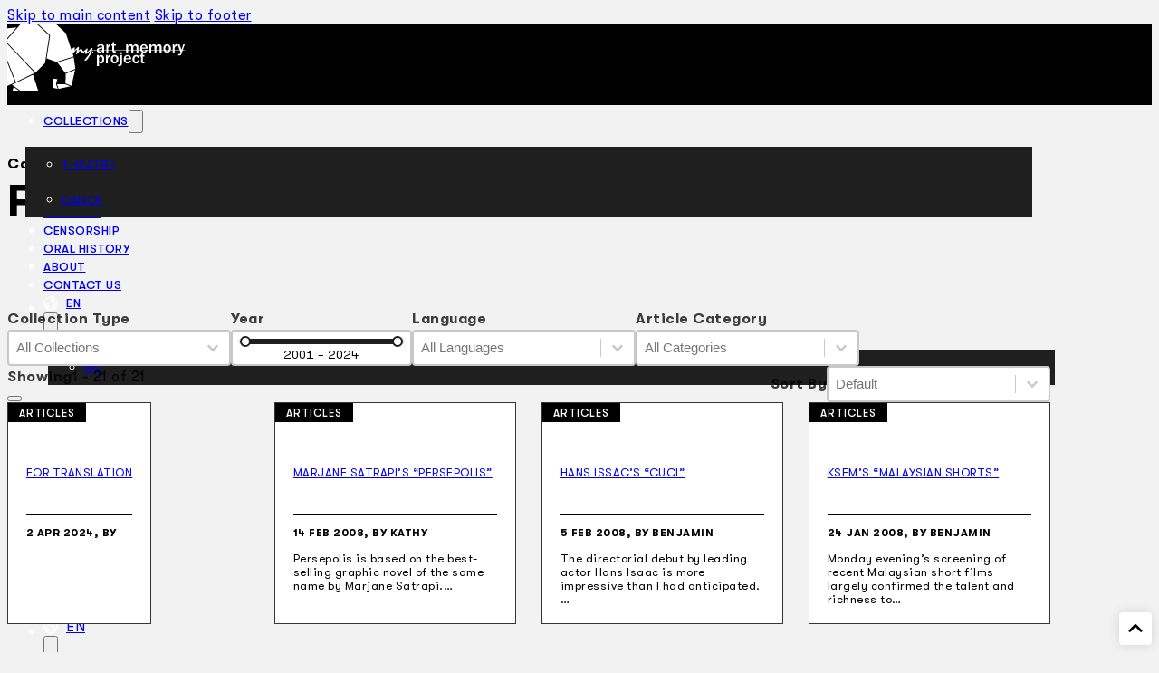

--- FILE ---
content_type: text/html; charset=UTF-8
request_url: https://myartmemoryproject.com/topics/articles/film/
body_size: 23076
content:
<!DOCTYPE html>
<html lang="en-US">
<head>
<meta charset="UTF-8">
<meta name="viewport" content="width=device-width, initial-scale=1">
<title>Film &#8211; MY Art Memory Project</title>
<meta name='robots' content='max-image-preview:large' />
	<style>img:is([sizes="auto" i], [sizes^="auto," i]) { contain-intrinsic-size: 3000px 1500px }</style>
	<link rel="alternate" hreflang="en" href="https://myartmemoryproject.com/topics/articles/film/" />
<link rel="alternate" hreflang="ms" href="https://myartmemoryproject.com/ms/topik/artikel/filem/" />
<link rel="alternate" hreflang="x-default" href="https://myartmemoryproject.com/topics/articles/film/" />
<link rel="alternate" type="application/rss+xml" title="MY Art Memory Project &raquo; Feed" href="https://myartmemoryproject.com/feed/" />
<link rel="alternate" type="application/rss+xml" title="MY Art Memory Project &raquo; Comments Feed" href="https://myartmemoryproject.com/comments/feed/" />
<link rel="alternate" type="application/rss+xml" title="MY Art Memory Project &raquo; Film Category Feed" href="https://myartmemoryproject.com/topics/articles/film/feed/" />
<script>
window._wpemojiSettings = {"baseUrl":"https:\/\/s.w.org\/images\/core\/emoji\/15.0.3\/72x72\/","ext":".png","svgUrl":"https:\/\/s.w.org\/images\/core\/emoji\/15.0.3\/svg\/","svgExt":".svg","source":{"concatemoji":"https:\/\/myartmemoryproject.com\/wp-includes\/js\/wp-emoji-release.min.js?ver=6.7.4"}};
/*! This file is auto-generated */
!function(i,n){var o,s,e;function c(e){try{var t={supportTests:e,timestamp:(new Date).valueOf()};sessionStorage.setItem(o,JSON.stringify(t))}catch(e){}}function p(e,t,n){e.clearRect(0,0,e.canvas.width,e.canvas.height),e.fillText(t,0,0);var t=new Uint32Array(e.getImageData(0,0,e.canvas.width,e.canvas.height).data),r=(e.clearRect(0,0,e.canvas.width,e.canvas.height),e.fillText(n,0,0),new Uint32Array(e.getImageData(0,0,e.canvas.width,e.canvas.height).data));return t.every(function(e,t){return e===r[t]})}function u(e,t,n){switch(t){case"flag":return n(e,"\ud83c\udff3\ufe0f\u200d\u26a7\ufe0f","\ud83c\udff3\ufe0f\u200b\u26a7\ufe0f")?!1:!n(e,"\ud83c\uddfa\ud83c\uddf3","\ud83c\uddfa\u200b\ud83c\uddf3")&&!n(e,"\ud83c\udff4\udb40\udc67\udb40\udc62\udb40\udc65\udb40\udc6e\udb40\udc67\udb40\udc7f","\ud83c\udff4\u200b\udb40\udc67\u200b\udb40\udc62\u200b\udb40\udc65\u200b\udb40\udc6e\u200b\udb40\udc67\u200b\udb40\udc7f");case"emoji":return!n(e,"\ud83d\udc26\u200d\u2b1b","\ud83d\udc26\u200b\u2b1b")}return!1}function f(e,t,n){var r="undefined"!=typeof WorkerGlobalScope&&self instanceof WorkerGlobalScope?new OffscreenCanvas(300,150):i.createElement("canvas"),a=r.getContext("2d",{willReadFrequently:!0}),o=(a.textBaseline="top",a.font="600 32px Arial",{});return e.forEach(function(e){o[e]=t(a,e,n)}),o}function t(e){var t=i.createElement("script");t.src=e,t.defer=!0,i.head.appendChild(t)}"undefined"!=typeof Promise&&(o="wpEmojiSettingsSupports",s=["flag","emoji"],n.supports={everything:!0,everythingExceptFlag:!0},e=new Promise(function(e){i.addEventListener("DOMContentLoaded",e,{once:!0})}),new Promise(function(t){var n=function(){try{var e=JSON.parse(sessionStorage.getItem(o));if("object"==typeof e&&"number"==typeof e.timestamp&&(new Date).valueOf()<e.timestamp+604800&&"object"==typeof e.supportTests)return e.supportTests}catch(e){}return null}();if(!n){if("undefined"!=typeof Worker&&"undefined"!=typeof OffscreenCanvas&&"undefined"!=typeof URL&&URL.createObjectURL&&"undefined"!=typeof Blob)try{var e="postMessage("+f.toString()+"("+[JSON.stringify(s),u.toString(),p.toString()].join(",")+"));",r=new Blob([e],{type:"text/javascript"}),a=new Worker(URL.createObjectURL(r),{name:"wpTestEmojiSupports"});return void(a.onmessage=function(e){c(n=e.data),a.terminate(),t(n)})}catch(e){}c(n=f(s,u,p))}t(n)}).then(function(e){for(var t in e)n.supports[t]=e[t],n.supports.everything=n.supports.everything&&n.supports[t],"flag"!==t&&(n.supports.everythingExceptFlag=n.supports.everythingExceptFlag&&n.supports[t]);n.supports.everythingExceptFlag=n.supports.everythingExceptFlag&&!n.supports.flag,n.DOMReady=!1,n.readyCallback=function(){n.DOMReady=!0}}).then(function(){return e}).then(function(){var e;n.supports.everything||(n.readyCallback(),(e=n.source||{}).concatemoji?t(e.concatemoji):e.wpemoji&&e.twemoji&&(t(e.twemoji),t(e.wpemoji)))}))}((window,document),window._wpemojiSettings);
</script>
<link rel='stylesheet' id='bricks-advanced-themer-css' href='https://myartmemoryproject.com/wp-content/plugins/bricks-advanced-themer/assets/css/bricks-advanced-themer.css?ver=1750951162' media='all' />
<style id='wp-emoji-styles-inline-css'>

	img.wp-smiley, img.emoji {
		display: inline !important;
		border: none !important;
		box-shadow: none !important;
		height: 1em !important;
		width: 1em !important;
		margin: 0 0.07em !important;
		vertical-align: -0.1em !important;
		background: none !important;
		padding: 0 !important;
	}
</style>
<style>@import url('https://myartmemoryproject.com/wp-includes/css/dist/block-library/style.min.css?ver=6.7.4') layer(bricks.gutenberg);</style><style id='classic-theme-styles-inline-css'>
/*! This file is auto-generated */
.wp-block-button__link{color:#fff;background-color:#32373c;border-radius:9999px;box-shadow:none;text-decoration:none;padding:calc(.667em + 2px) calc(1.333em + 2px);font-size:1.125em}.wp-block-file__button{background:#32373c;color:#fff;text-decoration:none}
</style>
<style id='global-styles-inline-css'>
:root{--wp--preset--aspect-ratio--square: 1;--wp--preset--aspect-ratio--4-3: 4/3;--wp--preset--aspect-ratio--3-4: 3/4;--wp--preset--aspect-ratio--3-2: 3/2;--wp--preset--aspect-ratio--2-3: 2/3;--wp--preset--aspect-ratio--16-9: 16/9;--wp--preset--aspect-ratio--9-16: 9/16;--wp--preset--color--black: #000000;--wp--preset--color--cyan-bluish-gray: #abb8c3;--wp--preset--color--white: #ffffff;--wp--preset--color--pale-pink: #f78da7;--wp--preset--color--vivid-red: #cf2e2e;--wp--preset--color--luminous-vivid-orange: #ff6900;--wp--preset--color--luminous-vivid-amber: #fcb900;--wp--preset--color--light-green-cyan: #7bdcb5;--wp--preset--color--vivid-green-cyan: #00d084;--wp--preset--color--pale-cyan-blue: #8ed1fc;--wp--preset--color--vivid-cyan-blue: #0693e3;--wp--preset--color--vivid-purple: #9b51e0;--wp--preset--gradient--vivid-cyan-blue-to-vivid-purple: linear-gradient(135deg,rgba(6,147,227,1) 0%,rgb(155,81,224) 100%);--wp--preset--gradient--light-green-cyan-to-vivid-green-cyan: linear-gradient(135deg,rgb(122,220,180) 0%,rgb(0,208,130) 100%);--wp--preset--gradient--luminous-vivid-amber-to-luminous-vivid-orange: linear-gradient(135deg,rgba(252,185,0,1) 0%,rgba(255,105,0,1) 100%);--wp--preset--gradient--luminous-vivid-orange-to-vivid-red: linear-gradient(135deg,rgba(255,105,0,1) 0%,rgb(207,46,46) 100%);--wp--preset--gradient--very-light-gray-to-cyan-bluish-gray: linear-gradient(135deg,rgb(238,238,238) 0%,rgb(169,184,195) 100%);--wp--preset--gradient--cool-to-warm-spectrum: linear-gradient(135deg,rgb(74,234,220) 0%,rgb(151,120,209) 20%,rgb(207,42,186) 40%,rgb(238,44,130) 60%,rgb(251,105,98) 80%,rgb(254,248,76) 100%);--wp--preset--gradient--blush-light-purple: linear-gradient(135deg,rgb(255,206,236) 0%,rgb(152,150,240) 100%);--wp--preset--gradient--blush-bordeaux: linear-gradient(135deg,rgb(254,205,165) 0%,rgb(254,45,45) 50%,rgb(107,0,62) 100%);--wp--preset--gradient--luminous-dusk: linear-gradient(135deg,rgb(255,203,112) 0%,rgb(199,81,192) 50%,rgb(65,88,208) 100%);--wp--preset--gradient--pale-ocean: linear-gradient(135deg,rgb(255,245,203) 0%,rgb(182,227,212) 50%,rgb(51,167,181) 100%);--wp--preset--gradient--electric-grass: linear-gradient(135deg,rgb(202,248,128) 0%,rgb(113,206,126) 100%);--wp--preset--gradient--midnight: linear-gradient(135deg,rgb(2,3,129) 0%,rgb(40,116,252) 100%);--wp--preset--font-size--small: 13px;--wp--preset--font-size--medium: 20px;--wp--preset--font-size--large: 36px;--wp--preset--font-size--x-large: 42px;--wp--preset--spacing--20: 0.44rem;--wp--preset--spacing--30: 0.67rem;--wp--preset--spacing--40: 1rem;--wp--preset--spacing--50: 1.5rem;--wp--preset--spacing--60: 2.25rem;--wp--preset--spacing--70: 3.38rem;--wp--preset--spacing--80: 5.06rem;--wp--preset--shadow--natural: 6px 6px 9px rgba(0, 0, 0, 0.2);--wp--preset--shadow--deep: 12px 12px 50px rgba(0, 0, 0, 0.4);--wp--preset--shadow--sharp: 6px 6px 0px rgba(0, 0, 0, 0.2);--wp--preset--shadow--outlined: 6px 6px 0px -3px rgba(255, 255, 255, 1), 6px 6px rgba(0, 0, 0, 1);--wp--preset--shadow--crisp: 6px 6px 0px rgba(0, 0, 0, 1);}:where(.is-layout-flex){gap: 0.5em;}:where(.is-layout-grid){gap: 0.5em;}body .is-layout-flex{display: flex;}.is-layout-flex{flex-wrap: wrap;align-items: center;}.is-layout-flex > :is(*, div){margin: 0;}body .is-layout-grid{display: grid;}.is-layout-grid > :is(*, div){margin: 0;}:where(.wp-block-columns.is-layout-flex){gap: 2em;}:where(.wp-block-columns.is-layout-grid){gap: 2em;}:where(.wp-block-post-template.is-layout-flex){gap: 1.25em;}:where(.wp-block-post-template.is-layout-grid){gap: 1.25em;}.has-black-color{color: var(--wp--preset--color--black) !important;}.has-cyan-bluish-gray-color{color: var(--wp--preset--color--cyan-bluish-gray) !important;}.has-white-color{color: var(--wp--preset--color--white) !important;}.has-pale-pink-color{color: var(--wp--preset--color--pale-pink) !important;}.has-vivid-red-color{color: var(--wp--preset--color--vivid-red) !important;}.has-luminous-vivid-orange-color{color: var(--wp--preset--color--luminous-vivid-orange) !important;}.has-luminous-vivid-amber-color{color: var(--wp--preset--color--luminous-vivid-amber) !important;}.has-light-green-cyan-color{color: var(--wp--preset--color--light-green-cyan) !important;}.has-vivid-green-cyan-color{color: var(--wp--preset--color--vivid-green-cyan) !important;}.has-pale-cyan-blue-color{color: var(--wp--preset--color--pale-cyan-blue) !important;}.has-vivid-cyan-blue-color{color: var(--wp--preset--color--vivid-cyan-blue) !important;}.has-vivid-purple-color{color: var(--wp--preset--color--vivid-purple) !important;}.has-black-background-color{background-color: var(--wp--preset--color--black) !important;}.has-cyan-bluish-gray-background-color{background-color: var(--wp--preset--color--cyan-bluish-gray) !important;}.has-white-background-color{background-color: var(--wp--preset--color--white) !important;}.has-pale-pink-background-color{background-color: var(--wp--preset--color--pale-pink) !important;}.has-vivid-red-background-color{background-color: var(--wp--preset--color--vivid-red) !important;}.has-luminous-vivid-orange-background-color{background-color: var(--wp--preset--color--luminous-vivid-orange) !important;}.has-luminous-vivid-amber-background-color{background-color: var(--wp--preset--color--luminous-vivid-amber) !important;}.has-light-green-cyan-background-color{background-color: var(--wp--preset--color--light-green-cyan) !important;}.has-vivid-green-cyan-background-color{background-color: var(--wp--preset--color--vivid-green-cyan) !important;}.has-pale-cyan-blue-background-color{background-color: var(--wp--preset--color--pale-cyan-blue) !important;}.has-vivid-cyan-blue-background-color{background-color: var(--wp--preset--color--vivid-cyan-blue) !important;}.has-vivid-purple-background-color{background-color: var(--wp--preset--color--vivid-purple) !important;}.has-black-border-color{border-color: var(--wp--preset--color--black) !important;}.has-cyan-bluish-gray-border-color{border-color: var(--wp--preset--color--cyan-bluish-gray) !important;}.has-white-border-color{border-color: var(--wp--preset--color--white) !important;}.has-pale-pink-border-color{border-color: var(--wp--preset--color--pale-pink) !important;}.has-vivid-red-border-color{border-color: var(--wp--preset--color--vivid-red) !important;}.has-luminous-vivid-orange-border-color{border-color: var(--wp--preset--color--luminous-vivid-orange) !important;}.has-luminous-vivid-amber-border-color{border-color: var(--wp--preset--color--luminous-vivid-amber) !important;}.has-light-green-cyan-border-color{border-color: var(--wp--preset--color--light-green-cyan) !important;}.has-vivid-green-cyan-border-color{border-color: var(--wp--preset--color--vivid-green-cyan) !important;}.has-pale-cyan-blue-border-color{border-color: var(--wp--preset--color--pale-cyan-blue) !important;}.has-vivid-cyan-blue-border-color{border-color: var(--wp--preset--color--vivid-cyan-blue) !important;}.has-vivid-purple-border-color{border-color: var(--wp--preset--color--vivid-purple) !important;}.has-vivid-cyan-blue-to-vivid-purple-gradient-background{background: var(--wp--preset--gradient--vivid-cyan-blue-to-vivid-purple) !important;}.has-light-green-cyan-to-vivid-green-cyan-gradient-background{background: var(--wp--preset--gradient--light-green-cyan-to-vivid-green-cyan) !important;}.has-luminous-vivid-amber-to-luminous-vivid-orange-gradient-background{background: var(--wp--preset--gradient--luminous-vivid-amber-to-luminous-vivid-orange) !important;}.has-luminous-vivid-orange-to-vivid-red-gradient-background{background: var(--wp--preset--gradient--luminous-vivid-orange-to-vivid-red) !important;}.has-very-light-gray-to-cyan-bluish-gray-gradient-background{background: var(--wp--preset--gradient--very-light-gray-to-cyan-bluish-gray) !important;}.has-cool-to-warm-spectrum-gradient-background{background: var(--wp--preset--gradient--cool-to-warm-spectrum) !important;}.has-blush-light-purple-gradient-background{background: var(--wp--preset--gradient--blush-light-purple) !important;}.has-blush-bordeaux-gradient-background{background: var(--wp--preset--gradient--blush-bordeaux) !important;}.has-luminous-dusk-gradient-background{background: var(--wp--preset--gradient--luminous-dusk) !important;}.has-pale-ocean-gradient-background{background: var(--wp--preset--gradient--pale-ocean) !important;}.has-electric-grass-gradient-background{background: var(--wp--preset--gradient--electric-grass) !important;}.has-midnight-gradient-background{background: var(--wp--preset--gradient--midnight) !important;}.has-small-font-size{font-size: var(--wp--preset--font-size--small) !important;}.has-medium-font-size{font-size: var(--wp--preset--font-size--medium) !important;}.has-large-font-size{font-size: var(--wp--preset--font-size--large) !important;}.has-x-large-font-size{font-size: var(--wp--preset--font-size--x-large) !important;}
:where(.wp-block-post-template.is-layout-flex){gap: 1.25em;}:where(.wp-block-post-template.is-layout-grid){gap: 1.25em;}
:where(.wp-block-columns.is-layout-flex){gap: 2em;}:where(.wp-block-columns.is-layout-grid){gap: 2em;}
:root :where(.wp-block-pullquote){font-size: 1.5em;line-height: 1.6;}
</style>
<style id='wpgb-head-inline-css'>
.wp-grid-builder:not(.wpgb-template),.wpgb-facet{opacity:0.01}.wpgb-facet fieldset{margin:0;padding:0;border:none;outline:none;box-shadow:none}.wpgb-facet fieldset:last-child{margin-bottom:40px;}.wpgb-facet fieldset legend.wpgb-sr-only{height:1px;width:1px}
</style>
<link rel='stylesheet' id='wpml-legacy-dropdown-0-css' href='https://myartmemoryproject.com/wp-content/plugins/sitepress-multilingual-cms/templates/language-switchers/legacy-dropdown/style.min.css?ver=1' media='all' />
<style id='wpml-legacy-dropdown-0-inline-css'>
.wpml-ls-statics-shortcode_actions, .wpml-ls-statics-shortcode_actions .wpml-ls-sub-menu, .wpml-ls-statics-shortcode_actions a {border-color:#EEEEEE;}.wpml-ls-statics-shortcode_actions a, .wpml-ls-statics-shortcode_actions .wpml-ls-sub-menu a, .wpml-ls-statics-shortcode_actions .wpml-ls-sub-menu a:link, .wpml-ls-statics-shortcode_actions li:not(.wpml-ls-current-language) .wpml-ls-link, .wpml-ls-statics-shortcode_actions li:not(.wpml-ls-current-language) .wpml-ls-link:link {color:#444444;background-color:#ffffff;}.wpml-ls-statics-shortcode_actions .wpml-ls-sub-menu a:hover,.wpml-ls-statics-shortcode_actions .wpml-ls-sub-menu a:focus, .wpml-ls-statics-shortcode_actions .wpml-ls-sub-menu a:link:hover, .wpml-ls-statics-shortcode_actions .wpml-ls-sub-menu a:link:focus {color:#000000;background-color:#eeeeee;}.wpml-ls-statics-shortcode_actions .wpml-ls-current-language > a {color:#444444;background-color:#ffffff;}.wpml-ls-statics-shortcode_actions .wpml-ls-current-language:hover>a, .wpml-ls-statics-shortcode_actions .wpml-ls-current-language>a:focus {color:#000000;background-color:#eeeeee;}
</style>
<link rel='stylesheet' id='wpml-menu-item-0-css' href='https://myartmemoryproject.com/wp-content/plugins/sitepress-multilingual-cms/templates/language-switchers/menu-item/style.min.css?ver=1' media='all' />
<style id='wpml-menu-item-0-inline-css'>
#lang_sel img, #lang_sel_list img, #lang_sel_footer img { display: inline; }
</style>
<link rel='stylesheet' id='bricks-frontend-css' href='https://myartmemoryproject.com/wp-content/themes/bricks/assets/css/frontend-layer.min.css?ver=1750951030' media='all' />
<style id='bricks-frontend-inline-css'>
@font-face{font-family:"GT Walsheim Pro";font-weight:400;font-display:swap;src:url(https://myartmemoryproject.com/wp-content/uploads/2023/11/GTWalsheimPro-Regular.woff2) format("woff2");}@font-face{font-family:"GT Walsheim Pro";font-weight:500;font-display:swap;src:url(https://myartmemoryproject.com/wp-content/uploads/2023/11/GTWalsheimPro-Medium.woff) format("woff");}@font-face{font-family:"GT Walsheim Pro";font-weight:700;font-display:swap;src:url(https://myartmemoryproject.com/wp-content/uploads/2023/11/GTWalsheimPro-Bold.woff) format("woff");}@font-face{font-family:"GT Walsheim Pro";font-weight:400;font-style:italic;font-display:swap;src:url(https://myartmemoryproject.com/wp-content/uploads/2023/11/GTWalsheimPro-RegularOblique.woff) format("woff");}@font-face{font-family:"GT Walsheim Pro";font-weight:500;font-style:italic;font-display:swap;src:url(https://myartmemoryproject.com/wp-content/uploads/2023/11/GTWalsheimPro-MediumOblique.woff) format("woff");}@font-face{font-family:"GT Walsheim Pro";font-weight:700;font-style:italic;font-display:swap;src:url(https://myartmemoryproject.com/wp-content/uploads/2023/11/GTWalsheimPro-BoldOblique.woff) format("woff");}

</style>
<link rel='stylesheet' id='bricks-child-css' href='https://myartmemoryproject.com/wp-content/themes/mamp/style.css?ver=1733246602' media='all' />
<link rel='stylesheet' id='bricks-ajax-loader-css' href='https://myartmemoryproject.com/wp-content/themes/bricks/assets/css/libs/loading-animation.min.css?ver=1750951030' media='all' />
<link rel='stylesheet' id='searchwp-forms-css' href='https://myartmemoryproject.com/wp-content/plugins/searchwp/assets/css/frontend/search-forms.css?ver=4.3.17' media='all' />
<style id='bricks-frontend-inline-inline-css'>
html {scroll-behavior: smooth}:root {--min-viewport: 360;--max-viewport: 1600;--base-font: 10;--clamp-unit: 1vw;} .brxe-container {width: 1200px; max-width: 90vw} .woocommerce main.site-main {width: 1200px} #brx-content.wordpress {width: 1200px; max-width: 90vw} :root .bricks-button[class*="primary"]:not(.outline) {background-color: var(--dark)} :root .bricks-button[class*="primary"]:not(.outline):hover {background-color: var(--dark-l-1)} .bricks-button.sm {font-size: var(--text-s)} .bricks-button.lg {font-size: var(--text-l)} .bricks-button.xl {font-size: var(--text-xl)} :root .bricks-button[class*="primary"] {color: var(--light)} body {letter-spacing: 0.5px; font-size: var(--text-m); font-family: "GT Walsheim Pro"} html {background-color: var(--grey-light)} body {background: none} .brxe-section {padding-top: var(--space-2xl); padding-bottom: var(--space-2xl)}.brxe-social-icons li {background-color: var(--dark); color: var(--light)}.header-container {flex-direction: row; height: 90px; align-items: center}@media (max-width: 478px) {.header-container {align-self: center !important; flex-wrap: nowrap; height: 80px; justify-content: center}}.header-brand {width: fit-content; align-self: center !important}@media (max-width: 478px) {.header-brand {order: 1; height: 60px; max-width: 160px; margin-right: auto; margin-left: auto; width: auto; align-self: center !important; flex-wrap: nowrap}}.header-brand__svg :not([fill="none"]) {fill: var(--light) !important}.header-brand__svg {width: auto; height: 75px}@media (max-width: 478px) {.header-brand__svg {height: 80px}}.header-menu {color: var(--light); margin-left: auto}.header-menu .bricks-nav-menu > li > a {text-transform: uppercase; font-weight: 500; font-size: var(--text-s); line-height: 20px}.header-menu .bricks-nav-menu > li > .brx-submenu-toggle > * {text-transform: uppercase; font-weight: 500; font-size: var(--text-s); line-height: 20px}.header-menu .bricks-nav-menu {flex-direction: row}.header-menu .bricks-nav-menu .sub-menu {background-color: var(--dark-l-1)}.header-menu .bricks-nav-menu .sub-menu > li > a {font-size: var(--text-s); text-transform: uppercase; line-height: 3em}.header-menu .bricks-nav-menu .sub-menu > li > .brx-submenu-toggle > * {font-size: var(--text-s); text-transform: uppercase; line-height: 3em}.header-menu .bricks-nav-menu > li.open > .sub-menu {transform: translateX(-20px) translateY(15px)}.header-menu .bricks-nav-menu > li.open > .brx-megamenu {transform: translateX(-20px) translateY(15px)}.header-menu .bricks-nav-menu > li > .sub-menu {transform: translateX(-20px) translateY(15px)}.header-menu .bricks-nav-menu > li > .brx-megamenu {transform: translateX(-20px) translateY(15px)}.header-menu .bricks-nav-menu .sub-menu .menu-item:hover {background-color: var(--dark-l-2)}.header-menu .bricks-nav-menu > li:hover > a {color: var(--dark-l-7)}.header-menu .bricks-nav-menu > li:hover > .brx-submenu-toggle > * {color: var(--dark-l-7)}.header-menu :focus-visible:not(input) { outline: 2px solid #FFF !important; outline-offset: 4px; border-radius: 4px;}@media (max-width: 478px) {.header-menu {margin-right: \auto; margin-left: 0}.header-menu.show-mobile-menu .bricks-mobile-menu-toggle {left: 230px}.header-menu .bricks-mobile-menu .sub-menu > .menu-item > a {background-color: var(--dark-l-2)}.header-menu .bricks-mobile-menu .sub-menu > .menu-item > .brx-submenu-toggle {background-color: var(--dark-l-2)}}.header-menu-search button {color: var(--light); width: 40px; background-color: var(--dark-l-1); padding-top: var(--space-3xs); padding-bottom: var(--space-3xs)}.header-menu-search .bricks-search-overlay:after {background-color: rgba(255, 255, 255, 0.1)}.header-menu-search {margin-left: var(--space-xs)}.header-menu-search :focus-visible { outline: 2px solid #FFF !important;}@media (max-width: 478px) {.header-menu-search {order: 2; margin-left: 0}}.page-section-title {padding-top: var(--space-xl); padding-bottom: var(--space-xl)}.main-taxonomy-title {font-weight: 600; margin-bottom: var(--space-4xs)}.main-title {text-transform: uppercase; font-size: var(--text-3xl); padding-bottom: var(--space-m); width: 100%; border-bottom: 1px solid var(--border-primary); margin-top: 0}.main-title--no-border {padding-bottom: 0; border-bottom-width: 0}.filter-row {flex-direction: column; row-gap: var(--space-s); column-gap: var(--space-s)}@media (max-width: 478px) {.filter-row {row-gap: var(--space-xl); margin-bottom: var(--space-m)}}.filter-group {display: flex; flex-direction: row; flex-wrap: nowrap; column-gap: var(--space-2xs); row-gap: var(--space-2xs)}@media (max-width: 478px) {.filter-group {flex-direction: column; justify-content: flex-start}}@media (max-width: 478px) {.filter-group-s--stretch {align-items: stretch}}.filter-divider {width: 100%}.filter-divider.horizontal .line {border-top-color: var(--dark-l-7)}.filter-divider.vertical .line {border-right-color: var(--dark-l-7)}.filter-divider .icon {color: var(--dark-l-7)}.item-grid {display: grid; align-items: initial; grid-gap: var(--space-xl) var(--space-m); grid-template-columns: repeat(auto-fill, minmax(240px, 1fr)); align-items: stretch; align-content: stretch; margin-top: 0; margin-bottom: 0; padding-right: 0; padding-left: 0; width: 100%; grid-auto-columns: auto}.item-grid { list-style: none;}@media (max-width: 767px) {.item-grid {grid-template-columns: repeat(2, 1fr)}}.card {column-gap: var(--space-s); row-gap: var(--space-s); align-self: stretch !important; width: 100%; position: relative; border-radius: var(--radius-s)}.card { position: relative;} .card:hover .card__image { transform: scale(1.05);} .card:hover .card__video-overlay { background-color: rgba(0, 0, 0, 0.25);} .card:has(:focus-visible) { outline: 2px solid #000; outline-offset: 1rem;} .card:has(focus-visible) .card__image { transform: scale(1.05);} .card .card__title>a:focus { outline: none;} .card .card__title>a::before { content: ''; position: absolute; inset: 0; z-index: 1;}.card--portrait .card__header,.card--portrait .card__image { aspect-ratio: 3/4;}.card__header {overflow: hidden; position: relative; border: 1px solid var(--bg-body); height: auto}@media (max-width: 478px) {.card__header {flex-grow: 1; flex-shrink: 0}}.card__tag {line-height: 1em; color: var(--light); text-transform: uppercase; font-size: var(--text-xs); letter-spacing: 1px; font-weight: 500; position: absolute; z-index: 1; padding-top: 6px; padding-right: 12px; padding-bottom: 4px; padding-left: 12px; background-color: var(--dark)}.card__image:not(.tag), .card__image img {object-position: center; object-fit: cover}.card__image {transition: all 0.25s; background-color: var(--bg-surface)}@media (max-width: 478px) {.card__image {margin-bottom: 0}}.card__body {align-items: stretch; margin-top: auto}@media (max-width: 478px) {.card__body {flex-grow: 1; align-items: stretch}}.card__title {font-size: var(--text-m); font-weight: 700; line-height: 1.25; padding-bottom: var(--space-2xs); border-bottom: 1px solid var(--grey-dark); margin-bottom: var(--space-2xs)}.card__title:only-child {margin-bottom: 0}@media (max-width: 478px) {.card__title {font-weight: 500}}.card-post {font-size: 90%; border: 1px solid var(--dark-l-2); background-color: var(--light)}.card-post:hover {border-color: var(--primary)}.card-post { position: relative;} .card-post:has(:focus-visible) { outline: 2px solid #000;} .card-post .card-post__title>a::before { content: ''; position: absolute; inset: 0; z-index: 1;} .card-post .card-post__title>a:focus { outline: none;}.card-post__body {align-items: stretch; padding-top: var(--space-s); padding-right: var(--space-s); padding-bottom: var(--space-s); padding-left: var(--space-s); height: 100%}.card-post__title {font-size: 90%; font-weight: 400; text-transform: uppercase; padding-bottom: var(--space-2xs); margin-bottom: var(--space-2xs); border-bottom: 1px solid var(--dark); min-height: 3.4em}.card-post__meta {font-size: var(--text-xs); font-weight: 600; text-transform: uppercase; margin-bottom: 4px; flex-direction: row}.card-post__post-excerpt {font-size: 90%}.pagination {margin-top: var(--space-l); align-self: center}.back-top {position: fixed; width: 36px; height: 36px; display: flex; align-items: center; justify-content: center; background-color: var(--light); border-radius: 4px; right: 8px; bottom: 8px; box-shadow: 0 0 12px 0 rgba(54, 54, 54, 0.15)}.back-top__icon {font-size: 20px; position: relative; height: 20px; width: 20px}.footer-section {background-color: var(--dark); padding-top: var(--space-xl); padding-bottom: var(--space-xl); color: var(--light); text-align: center; row-gap: var(--space-l)}.footer-container {width: 840px; align-items: center; flex-direction: row; column-gap: var(--space-l); row-gap: var(--space-xl)}@media (max-width: 478px) {.footer-container {justify-content: center}}.footer-logos {width: auto}@media (max-width: 478px) {.footer-logos {max-width: 360px}}.footer-logos__fac {max-width: 180px}@media (max-width: 991px) {#brxe-htanhe .bricks-nav-menu-wrapper { display: none; }#brxe-htanhe .bricks-mobile-menu-toggle { display: block; }}#brxe-htanhe .bricks-mobile-menu-toggle {color: var(--light)}#brxe-dzzrsr svg {fill: var(--light); height: 16px; width: 16px}#brxe-rghbfn {transition: opacity 0.35s ease}#brxe-rghbfn.wpgb-loading {opacity: 0.35}.brxe-jsdbms.brxe-block {transition: opacity 0.35s ease}.brxe-jsdbms.brxe-block.wpgb-loading {opacity: 0.35}
</style>
<link rel='stylesheet' id='core-framework-frontend-css' href='https://myartmemoryproject.com/wp-content/plugins/core-framework/assets/public/css/core_framework.css?ver=1750951139' media='all' />
<style id='core-framework-inline-inline-css'>
:root {
}


</style>
<script src="https://myartmemoryproject.com/wp-content/plugins/sitepress-multilingual-cms/templates/language-switchers/legacy-dropdown/script.min.js?ver=1" id="wpml-legacy-dropdown-0-js"></script>
<script id="core-framework-theme-loader-js-after">
(()=>{const e=localStorage.getItem("cf-theme"),t=document.querySelector("html");["light","dark"].includes(String(e))?t?.classList?.add("dark"===e?"cf-theme-dark":"cf-theme-light"):t?.classList?.add("auto"===e&&window.matchMedia("(prefers-color-scheme: dark)").matches?"cf-theme-dark":"cf-theme-light")})();
</script>
<link rel="https://api.w.org/" href="https://myartmemoryproject.com/wp-json/" /><link rel="alternate" title="JSON" type="application/json" href="https://myartmemoryproject.com/wp-json/wp/v2/categories/3540" /><link rel="EditURI" type="application/rsd+xml" title="RSD" href="https://myartmemoryproject.com/xmlrpc.php?rsd" />
<meta name="generator" content="WordPress 6.7.4" />
<style type='text/css'  class='wpcb2-inline-style'>
.facets:has(.wpgb-facet:empty) {
  display: none;
}
.facets--row .wpgb-facet {
  display: flex;
  flex-wrap: nowrap;
  align-items: center;
  gap: 8px;
}
.facets .wpgb-facet .wpgb-facet-title {
  margin-block-end: 0;
  font-size: 16px;
  opacity: 0.75;
}
.facets .wpgb-facet .wpgb-select, .facets .wpgb-facet .wpgb-number-facet .wpgb-number {
  background: #FFF;
}
.facets .wpgb-facet .wpgb-range-facet {
  min-width: 200px;
  height: 40px;
  border-radius: 4px;
  border-style: solid;
  border-width: 2px;
  border-color: #c7c7c7;
  padding: 2px 6px;
  background: #FFF;
  position: relative;
  text-align: center;
}
.facets .wpgb-facet .wpgb-range-facet .wpgb-range-slider {
  margin-bottom: 0;
}
.facets .wpgb-facet .wpgb-range-facet .wpgb-range-slider .wpgb-range-thumb {
  width: 12px;
  height: 12px;
}
.facets .wpgb-facet .wpgb-range-facet .wpgb-range-values {
  height: 20px;
  margin-block: 0;
  padding: 6px 0 0;
  font-size: var(--text-s);
  line-height: 0.9em;
  letter-spacing: 0;
  color: black;
}
.facets .wpgb-facet .wpgb-range-facet .wpgb-range-clear {
  width: 20px;
  height: 20px;
  margin-inline-start: -20px;
  padding: 2px;
  display: flex;
  align-items: center;
  justify-content: center;
  background-color: transparent;
  position: relative;
  font-size: 20px;
  font-weight: 700;
  color: #000;
  opacity: 1;
}
.facets .wpgb-facet .wpgb-range-facet .wpgb-range-clear[disabled] {
  display: none;
}
.facets .wpgb-facet .wpgb-selection-facet ul .wpgb-button {
  min-height: 28px;
  padding: 0 4px;
}
.facets .wpgb-facet .wpgb-selection-facet .wpgb-button-label {
  padding: 3px 8px;
  font-size: var(--text-m);
}
.facets .wpgb-facet button.wpgb-apply, .facets .wpgb-facet button.wpgb-reset {
  margin: 0;
  padding: 5px 24px;
  font-size: 16px;
}
.facets .wpgb-facet button.wpgb-apply[disabled], .facets .wpgb-facet button.wpgb-reset[disabled] {
  display: none;
}
.facets .wpgb-facet > fieldset:last-child {
  margin-bottom: 0;
}
.facets .wpgb-select-placeholder, .facets .wpgb-select-placeholder input[type="text"] {
  font-size: 15px;
  color: #363636;
}
.pagination .wpgb-facet .wpgb-pagination-facet li {
  border: 1px solid var(--dark-l-5);
  background-color: var(--light);
}
.pagination .wpgb-facet .wpgb-pagination-facet li a {
  color: var(--dark-l-5);
}
.pagination .wpgb-facet .wpgb-pagination-facet li:hover {
  background-color: var(--dark-l-8);
}
@media screen and (min-width: 478px) {
  .facets .wpgb-facet .wpgb-select {
    max-width: 250px;
  }
}

html {
  scroll-behavior: smooth;
}
body.bricks-is-frontend :focus {
  outline: none;
}
body.bricks-is-frontend :focus-visible:not(input) {
  outline: thin dotted currentcolor;
}
main, article {
  min-height: 60svh;
}
main :where(p) a, article :where(p) a {
  text-decoration: underline;
  color: var(--primary);
}
a {
  text-underline-offset: 3px;
}
a:hover {
  text-decoration: none;
}
p:last-child {
  margin-block-end: 0;
}
p > a {
  color: #066FBE;
  text-decoration: underline;
  text-underline-offset: 2px;
}
pre {
  max-width: max-content;
  background-color: var(--light);
  color: var(--primary);
}
pre:not(:last-child) {
  margin-bottom: 2rem;
}
header {
  background-color: var(--dark);
}
header .bricks-mobile-menu-wrapper {
  padding-block-start: 75px;
}
header .header-menu .bricks-nav-menu > li > .sub-menu.brx-submenu-overflow-right, header .header-menu .bricks-nav-menu > li.open > .sub-menu.brx-submenu-overflow-right {
  transform: translateX(20px);
}
@media (max-width: 991px) {
  header .header-menu .bricks-nav-menu > li > .sub-menu.brx-submenu-overflow-right, header .header-menu .bricks-nav-menu > li.open > .sub-menu.brx-submenu-overflow-right {
    transform: translateX(0);
  }
}
header .header-menu :where(.brxe-nav-menu) .bricks-nav-menu > li.menu-item-language > .sub-menu {
  min-width: max-content;
}
header .bricks-nav-menu > .menu-item-language > a:before, header .bricks-nav-menu > .menu-item-language > .brx-submenu-toggle > a:before, header .bricks-mobile-menu > .menu-item-language > a:before, header .bricks-mobile-menu > .menu-item-language > .brx-submenu-toggle > a:before {
  content: "";
  display: inline-block;
  width: 25px;
  height: 20px;
  background-image: url('data:image/svg+xml,%3Csvg xmlns="http://www.w3.org/2000/svg" height="16" width="16" fill="%23FFFFFF" viewBox="0 0 512 512"%3E%3Cpath d="M57.7 193l9.4 16.4c8.3 14.5 21.9 25.2 38 29.8L163 255.7c17.2 4.9 29 20.6 29 38.5v39.9c0 11 6.2 21 16 25.9s16 14.9 16 25.9v39c0 15.6 14.9 26.9 29.9 22.6c16.1-4.6 28.6-17.5 32.7-33.8l2.8-11.2c4.2-16.9 15.2-31.4 30.3-40l8.1-4.6c15-8.5 24.2-24.5 24.2-41.7v-8.3c0-12.7-5.1-24.9-14.1-33.9l-3.9-3.9c-9-9-21.2-14.1-33.9-14.1H257c-11.1 0-22.1-2.9-31.8-8.4l-34.5-19.7c-4.3-2.5-7.6-6.5-9.2-11.2c-3.2-9.6 1.1-20 10.2-24.5l5.9-3c6.6-3.3 14.3-3.9 21.3-1.5l23.2 7.7c8.2 2.7 17.2-.4 21.9-7.5c4.7-7 4.2-16.3-1.2-22.8l-13.6-16.3c-10-12-9.9-29.5 .3-41.3l15.7-18.3c8.8-10.3 10.2-25 3.5-36.7l-2.4-4.2c-3.5-.2-6.9-.3-10.4-.3C163.1 48 84.4 108.9 57.7 193zM464 256c0-36.8-9.6-71.4-26.4-101.5L412 164.8c-15.7 6.3-23.8 23.8-18.5 39.8l16.9 50.7c3.5 10.4 12 18.3 22.6 20.9l29.1 7.3c1.2-9 1.8-18.2 1.8-27.5zM0 256a256 256 0 1 1 512 0A256 256 0 1 1 0 256z"/%3E%3C/svg%3E');
  background-position: left center;
  background-repeat: no-repeat;
  vertical-align: text-bottom;
  color: #FFF !important;
  z-index: 1;
  opacity: 0.75;
}
header .bricks-nav-menu > .menu-item-language > .sub-menu, header .bricks-mobile-menu > .menu-item-language > .sub-menu {
  min-width: 0;
  transform: translateX(5px) translateY(15px);
}
@media (max-width: 991px) {
  header .bricks-nav-menu > .menu-item-language > .sub-menu, header .bricks-mobile-menu > .menu-item-language > .sub-menu {
    transform: translateX(0) translateY(0) !important;
  }
}
header .bricks-nav-menu > .menu-item-language.open > .sub-menu {
  transform: translateX(5px) translateY(15px);
}
.bricks-search-overlay .bricks-search-inner {
  padding: var(--space-l);
}
.header-menu-lang .wpml-ls a:before {
  content: "";
  width: 25px;
  height: 20px;
  display: inline-block;
  color: #FFF !important;
  background-image: url('data:image/svg+xml,%3Csvg xmlns="http://www.w3.org/2000/svg" height="16" width="16" fill="%23FFFFFF" viewBox="0 0 512 512"%3E%3Cpath d="M57.7 193l9.4 16.4c8.3 14.5 21.9 25.2 38 29.8L163 255.7c17.2 4.9 29 20.6 29 38.5v39.9c0 11 6.2 21 16 25.9s16 14.9 16 25.9v39c0 15.6 14.9 26.9 29.9 22.6c16.1-4.6 28.6-17.5 32.7-33.8l2.8-11.2c4.2-16.9 15.2-31.4 30.3-40l8.1-4.6c15-8.5 24.2-24.5 24.2-41.7v-8.3c0-12.7-5.1-24.9-14.1-33.9l-3.9-3.9c-9-9-21.2-14.1-33.9-14.1H257c-11.1 0-22.1-2.9-31.8-8.4l-34.5-19.7c-4.3-2.5-7.6-6.5-9.2-11.2c-3.2-9.6 1.1-20 10.2-24.5l5.9-3c6.6-3.3 14.3-3.9 21.3-1.5l23.2 7.7c8.2 2.7 17.2-.4 21.9-7.5c4.7-7 4.2-16.3-1.2-22.8l-13.6-16.3c-10-12-9.9-29.5 .3-41.3l15.7-18.3c8.8-10.3 10.2-25 3.5-36.7l-2.4-4.2c-3.5-.2-6.9-.3-10.4-.3C163.1 48 84.4 108.9 57.7 193zM464 256c0-36.8-9.6-71.4-26.4-101.5L412 164.8c-15.7 6.3-23.8 23.8-18.5 39.8l16.9 50.7c3.5 10.4 12 18.3 22.6 20.9l29.1 7.3c1.2-9 1.8-18.2 1.8-27.5zM0 256a256 256 0 1 1 512 0A256 256 0 1 1 0 256z"/%3E%3C/svg%3E');
  background-position: left center;
  background-repeat: no-repeat;
  z-index: 1;
  opacity: 0.75;
}
.header-menu-lang .wpml-ls .wpml-ls-sub-menu {
  min-width: 0;
  background-color: var(--dark-l-1);
}
.header-menu-lang .wpml-ls .wpml-ls-sub-menu a {
  color: #FFF;
}
.splide__arrow {
  transition: opacity 0.25s;
}
.splide__arrow:disabled {
  opacity: 0 !important;
}
.splide:not(.is-overflow) .splide__list {
  justify-content: center;
}
.splide:not(.is-overflow) .splide__slide:last-child {
  margin: 0 !important;
}

.otgs-development-site-front-end {
  display: none !important;
}

</style><meta name="generator" content="WPML ver:4.7.6 stt:1,63;" />
<noscript><style>.wp-grid-builder .wpgb-card.wpgb-card-hidden .wpgb-card-wrapper{opacity:1!important;visibility:visible!important;transform:none!important}.wpgb-facet {opacity:1!important;pointer-events:auto!important}.wpgb-facet *:not(.wpgb-pagination-facet){display:none}</style></noscript><link rel="icon" href="https://myartmemoryproject.com/wp-content/uploads/2023/11/cropped-favicon-150x150.png" sizes="32x32" />
<link rel="icon" href="https://myartmemoryproject.com/wp-content/uploads/2023/11/cropped-favicon-300x300.png" sizes="192x192" />
<link rel="apple-touch-icon" href="https://myartmemoryproject.com/wp-content/uploads/2023/11/cropped-favicon-300x300.png" />
<meta name="msapplication-TileImage" content="https://myartmemoryproject.com/wp-content/uploads/2023/11/cropped-favicon-300x300.png" />

<!-- Facebook Open Graph (by Bricks) -->
<meta property="og:url" content="https://myartmemoryproject.com/topics/articles/film/" />
<meta property="og:site_name" content="MY Art Memory Project" />
<meta property="og:title" content="For Translation" />
<meta property="og:type" content="article" />
</head>

<body class="archive category category-film category-3540 brx-body bricks-is-frontend wp-embed-responsive">		<a class="skip-link" href="#brx-content">Skip to main content</a>

					<a class="skip-link" href="#brx-footer">Skip to footer</a>
			<header id="brx-header" class="sticky on-scroll"><div class="brxe-container header-container bricks-lazy-hidden"><a href="/" aria-label="Home" class="brxe-block header-brand bricks-lazy-hidden"><svg class="brxe-svg header-brand__svg" xmlns="http://www.w3.org/2000/svg"  fill="currentColor" viewBox="0 0 1200 460"><g id="c"><path d="m1200,141.22h-10.01l-11.51,36.34h-.2l-13.37-36.34h-13.15l13.3,36.34h-34.04v-6.53c0-3.81,1.04-7.76,3.11-11.83,2.07-4.07,6.3-6.11,12.68-6.11v-13.48c-.7-.04-1.25-.06-1.65-.06-2.97,0-5.87,1.19-8.69,3.58-2.82,2.38-5.04,6.16-6.65,11.33v-13.26h-11.33v36.34h-12.46c.64-2.71.97-5.63.97-8.79,0-8.51-2.39-15.42-7.18-20.74-4.79-5.32-10.9-7.97-18.34-7.97-7.85,0-14.16,2.73-18.95,8.19-4.79,5.46-7.18,12.3-7.18,20.52,0,3.07.36,6,1.06,8.79h-12.55v-20.06c0-4.95-1.63-9.09-4.9-12.43-3.26-3.34-7.57-5-12.93-5-7.88,0-14.06,4.33-18.54,12.98-2.46-8.65-7.77-12.98-15.95-12.98s-14.58,4.33-18.54,12.98v-11.83h-12.16v36.34h-48.99c-.38-1.95-.57-4.29-.57-7.03h38.12l.06-1.43c0-8.51-2.16-15.47-6.49-20.9-4.33-5.43-10.45-8.14-18.37-8.14s-14.52,2.75-19.25,8.25c-4.73,5.5-7.1,12.45-7.1,20.85,0,3.02.28,5.81.83,8.4h-12.32v-20.06c0-4.95-1.63-9.09-4.9-12.43-3.26-3.34-7.57-5-12.93-5-7.88,0-14.06,4.33-18.54,12.98-2.46-8.65-7.77-12.98-15.95-12.98s-14.58,4.33-18.54,12.98v-11.83h-12.16v36.34h-80.95v-26.61h11.17v-9.74h-11.17v-15.4l-10.29.93-1.15,14.47h-7.65v9.74h6.93v26.61h-28.44v-6.53c0-3.81,1.04-7.76,3.11-11.83,2.07-4.07,6.3-6.11,12.68-6.11v-13.48c-.7-.04-1.25-.06-1.65-.06-2.97,0-5.87,1.19-8.69,3.58-2.82,2.38-5.04,6.16-6.65,11.33v-13.26h-11.33v36.34h-15.02v-17.09c0-4.77-.36-8.15-1.07-10.15-.71-2-2.01-3.85-3.88-5.55-1.87-1.71-4.16-2.92-6.88-3.63-2.71-.72-6.21-1.07-10.51-1.07-7.92,0-13.97,1.49-18.15,4.48-4.18,2.99-6.56,6.79-7.15,11.41l10.67,1.59c1.03-5.76,5.35-8.63,12.98-8.63s11.77,2.88,11.77,8.63v4.18c-1.5-.04-2.7-.05-3.58-.05-20.41,0-31.51,5.3-33.33,15.88h-31.19c.2-.61.39-1.2.57-1.76.68-2.11,1.19-3.89,1.53-5.34.05-.29.11-.59.18-.91.07-.31.11-.64.11-.98,0-.82-.28-1.44-.84-1.85-.56-.41-1.39-.62-2.51-.62-1.65,0-3.04.24-4.18.73-1.14.49-2.02,1.16-2.65,2.03-1.55,1.7-2.94,3.15-4.18,4.36-1.24,1.21-2.34,2.2-3.31,2.98-2.52,2.47-4.71,4.65-6.58,6.54-1.87,1.89-3.43,3.42-4.69,4.58-1.55,1.31-2.94,2.41-4.18,3.31-1.24.9-2.31,1.63-3.23,2.22l-.36.07c-.29,0-.54-.1-.76-.29-.22-.19-.33-.53-.33-1.02,0-2.18.73-5.38,2.18-9.59s2.18-7.27,2.18-9.16c0-1.26-.33-2.18-.98-2.76s-1.56-.87-2.72-.87c-.92,0-1.85.24-2.77.73-.92.48-1.87,1.16-2.84,2.03-1.6,1.7-2.99,3.16-4.15,4.4-1.17,1.23-2.11,2.29-2.84,3.16-1.11,1.07-2.82,2.42-5.12,4.07-2.3,1.65-4.01,3.05-5.12,4.21.01,0,.02.02.03.03-.23.18-.46.33-.69.44-.24.12-.48.18-.73.18-1.11,0-2.41-.96-3.88-2.87-1.48-1.91-3.16-4.81-5.05-8.68-.29-.58-.8-1.27-1.52-2.07-.73-.8-1.65-1.68-2.76-2.65-.24-.19-.48-.36-.73-.51-.24-.15-.48-.22-.73-.22-1.36,0-2.73.28-4.14.84-1.4.56-2.78,1.37-4.14,2.43-1.31.97-2.52,1.91-3.63,2.83-1.11.92-2.23,1.84-3.34,2.76-.68.97-1.27,1.77-1.78,2.4-.51.63-.96,1.11-1.34,1.45-.58-.29-.87-.6-.87-.94,0-.29.02-.61.07-.94.05-.34.17-.75.36-1.24,1.07-2.52,1.81-5.15,2.25-7.88.43-2.74.65-5.58.65-8.54,0-2.03-.33-3.57-.98-4.61-.65-1.04-1.68-1.56-3.08-1.56-1.31,0-3.05.79-5.23,2.36-2.18,1.57-4.72,3.96-7.63,7.16-3.39,3.73-6.13,6.64-8.21,8.72-2.08,2.08-3.49,3.29-4.21,3.63-.34,0-.58-.08-.73-.25-.15-.17-.22-.42-.22-.76.29-1.21.65-2.47,1.09-3.78.39-1.65.69-3.26.91-4.83.22-1.57.33-3.04.33-4.4,0-1.6-.32-2.82-.94-3.67-.63-.85-1.6-1.27-2.91-1.27-2.09.87-4,1.65-5.75,2.32-1.75,1.79-3.27,3.38-4.58,4.76-1.31,1.38-2.43,2.51-3.35,3.38-1.8,1.65-3.7,3.52-5.71,5.63-.02.02-.04.04-.06.06l-37.6-112.48L325.35,0h-121.01l85.67,79-23.89,157.28,66.58,23.79,116.09-36.83-.03-.21-6.13-18.35c.39-.33.83-.73,1.33-1.2,1.72-1.62,4.03-4.13,6.94-7.52,1.84-2.03,3.64-4.06,5.41-6.07,1.77-2.01,3.5-3.98,5.2-5.92,1.55-1.16,2.68-2.06,3.38-2.69.7-.63,1.34-1.26,1.93-1.89.53-.48,1-.84,1.42-1.05.41-.22.79-.33,1.13-.33.39,0,.73.14,1.02.44.29.29.44.7.44,1.23-.44,3.05-.79,5.5-1.05,7.34-.27,1.84-.47,3.08-.62,3.71-.05.49-.27,1.33-.65,2.54-.39,1.21-.9,2.83-1.53,4.87-.48,1.6-.87,2.99-1.16,4.18-.29,1.19-.44,2.14-.44,2.87,0,.63.1,1.18.29,1.64.19.46.48.76.87.91,1.21.15,2.18.22,2.91.22,1.45,0,5.11-3.72,10.96-11.15,5.86-7.43,10.04-11.15,12.56-11.15,1.89,0,4.61,2.17,8.17,6.5,3.56,4.34,7.01,6.5,10.35,6.5,1.02,0,2.2-.35,3.56-1.05,1.36-.7,2.9-1.73,4.65-3.09,0-.02-.01-.04-.02-.06,0,.02.02.04.02.06,1.36-1.11,2.52-2.06,3.49-2.83.97-.77,1.72-1.36,2.25-1.74l.29-.14c.48,0,.84.36,1.05,1.09.22.73.33,1.82.33,3.27-.15,1.02-.32,1.94-.51,2.76.29.87.53,1.55.73,2.03-.15.58-.25,1.09-.33,1.53-.07.44-.11.8-.11,1.09,0,1.55.41,2.7,1.24,3.45.82.75,2.03,1.13,3.63,1.13,2.18,0,4.11-.5,5.78-1.49,1.67-.99,3.04-2.53,4.11-4.61,1.6-.73,3.22-1.78,4.87-3.16,1.65-1.38,3.27-3.11,4.87-5.2,1.21-1.16,2.34-2.18,3.38-3.05,1.04-.87,2-1.53,2.87-1.96.19.58.3,1.03.33,1.34.02.32.08.57.18.76-.29,2.13-.61,4.1-.94,5.92-.34,1.82-.75,3.43-1.24,4.83-1.07,2.42-1.97,4.53-2.72,6.32-.75,1.79-1.44,3.32-2.07,4.58-.15.53-.33,1.06-.55,1.6-.22.53-.42.99-.62,1.38-1.16,1.26-2.57,2.8-4.21,4.61-1.65,1.82-3.46,3.89-5.45,6.21-2.66,3.15-4.74,5.73-6.21,7.74-1.48,2.01-2.39,3.45-2.72,4.32-.48.44-.9.82-1.26,1.16-.36.34-.64.63-.83.87,0,.24-.1.68-.29,1.31l-2.17,1.89c-.77,1.4-1.62,2.76-2.54,4.07-.63.82-1.07,1.6-1.31,2.33-.24.73-.36,1.33-.36,1.82,0,.92.24,1.6.73,2.03.48.44,1.26.65,2.33.65,2.86,0,5.78-1.07,8.79-3.2,3-2.13,6.17-5.4,9.51-9.81.97-1.36,2.53-3.71,4.68-7.05,2.15-3.34,4.85-7.68,8.1-13.01,2.18-3.54,5.12-7.11,8.82-10.72,3.7-3.61,8.15-7.25,13.33-10.94.92-.63,1.66-1.22,2.21-1.78.56-.56,1.03-1.03,1.42-1.42l-2.91-6.68c-3.04,3.05-5.57,5.49-7.57,7.3-2,1.82-3.51,2.97-4.53,3.45l-.51-.65c1.02-3,1.97-5.75,2.87-8.25.9-2.49,1.76-4.64,2.58-6.43.2-.59.39-1.16.58-1.72h32.25c.15,4.6,1.82,8.45,5.02,11.54,3.35,3.24,7.8,4.87,13.34,4.87,9.2,0,15.47-4.13,18.81-12.38.22,4.11.86,7.85,1.92,11.22h11.94c-1.1-3.85-1.65-7.59-1.65-11.22v-4.03h15.02v15.25h12.54v-15.25h28.46c.13,3.94.67,6.92,1.65,8.95,1.12,2.33,2.89,4.16,5.31,5.5s5.32,2.01,8.69,2.01c2.05,0,4.95-.4,8.69-1.21v-9.79c-1.1.07-2.15.11-3.14.11-3.52,0-5.91-.63-7.18-1.9-.79-.79-1.33-2.01-1.63-3.67h80.69v15.25h12.93v-15.25h21.84v15.25h13.31v-15.25h21.78v15.25h13.15v-15.25h13.43c1.17,3.3,2.87,6.18,5.11,8.65,4.69,5.17,10.89,7.76,18.59,7.76,6.42,0,11.75-1.63,16.01-4.9,3.99-3.06,6.75-6.9,8.29-11.51h12.66v15.25h12.93v-15.25h21.84v15.25h13.31v-15.25h21.78v15.25h13.15v-15.25h13.82c1.04,2.65,2.43,5.17,4.17,7.55,4.33,5.9,10.6,8.86,18.81,8.86,7.63,0,13.92-2.67,18.89-8,2.27-2.44,4.02-5.24,5.25-8.4h13.7v15.25h12.54v-15.25h35.49l4.33,11.84c.77,2.05,1.15,3.19,1.15,3.41,0,.37-.37,1.65-1.1,3.85-.73,2.2-1.73,3.73-3,4.59-1.26.86-3.22,1.29-5.86,1.29l-6-.11v9.96c3.15.26,5.56.38,7.21.38,4.18,0,7.42-1.07,9.71-3.22,2.29-2.15,4.1-5.16,5.42-9.05l7.84-22.95h13.76v-3.96h-12.41l12.42-36.34Zm-284.63,11.19c2.31-2.36,5.19-3.55,8.64-3.55s6.41,1.26,8.77,3.79c2.37,2.53,3.57,5.79,3.6,9.79h-25.08c.4-4.33,1.76-7.67,4.07-10.04Zm-479.27,32.75c.74-.94,1.42-1.67,2.04-2.17.8-.65,1.49-.98,2.08-.98.34,0,.62.11.84.33.22.22.33.5.33.84,0,2.04-.83,5.5-2.47,10.38l-2.8-8.39Zm80.79,2.78c.14.13.27.28.38.46.15.24.27.51.36.8.24.71.47,1.36.69,1.96-.44-1.04-.92-2.11-1.44-3.22Zm125.57-19.44v5.11c0,1.37-.16,2.68-.47,3.95h-23.51c1.67-6.04,9.66-9.06,23.98-9.06Zm-3.66,15.43c-2.44,3.02-6.04,4.54-10.81,4.54-3.3,0-5.77-.82-7.4-2.45-1.29-1.29-2.06-2.79-2.33-4.5h22.17c-.46.83-1.01,1.63-1.63,2.41Zm177.89-6.37v-9.94c0-5.06,1.24-9.06,3.71-11.99,2.47-2.93,5.53-4.4,9.16-4.4,5.98,0,8.97,3.65,8.97,10.95v15.39h-21.84Zm35.15,0v-9.94c0-5.39,1.11-9.44,3.33-12.16,2.22-2.71,5.18-4.07,8.88-4.07,6.38,0,9.57,3.59,9.57,10.78v15.39h-21.78Zm72.77,10.52c-3.19,0-5.85-.84-7.98-2.53-1.51-1.19-2.65-2.54-3.45-4.03h22.87c-2.35,4.37-6.16,6.56-11.44,6.56Zm49.17-10.52v-9.94c0-5.06,1.24-9.06,3.71-11.99,2.47-2.93,5.53-4.4,9.16-4.4,5.98,0,8.97,3.65,8.97,10.95v15.39h-21.84Zm35.15,0v-9.94c0-5.39,1.11-9.44,3.33-12.16,2.22-2.71,5.18-4.07,8.88-4.07,6.38,0,9.57,3.59,9.57,10.78v15.39h-21.78Zm59.73-8.62c0-5.61,1.05-10.11,3.14-13.5,2.09-3.39,5.3-5.09,9.63-5.09s7.28,1.64,9.3,4.92c2.02,3.28,3.02,7.76,3.02,13.45,0,3.41-.31,6.35-.93,8.84h-23.16c-.66-2.45-.99-5.32-.99-8.62Zm12.43,18.65c-3.85,0-6.88-1.6-9.1-4.79-.28-.4-.54-.83-.79-1.28h20.16c-2.07,4.04-5.49,6.06-10.27,6.06Z"></path><path d="m635.52,212.52c-7.48,0-13.15,3.61-17,10.84v-9.68h-11.99v74.31h12.76v-26.51c3.23,5.94,8.41,8.91,15.57,8.91s12.15-2.92,15.65-8.75c3.5-5.83,5.25-12.69,5.25-20.57,0-8.32-1.83-15.16-5.5-20.52-3.67-5.35-8.58-8.03-14.74-8.03Zm4.15,42.71c-1.85,3.5-4.78,5.25-8.77,5.25-2.93,0-5.6-1.33-8-3.99-2.4-2.66-3.6-6-3.6-10.04v-7.92c0-4.69,1.16-8.49,3.49-11.39,2.33-2.9,5.16-4.34,8.5-4.34,3.7,0,6.49,1.77,8.36,5.31,1.87,3.54,2.8,8.13,2.8,13.78s-.93,9.84-2.78,13.34Z"></path><path d="m685.18,215.6c-2.82,2.38-5.04,6.16-6.65,11.33v-13.26h-11.33v55.55h12.54v-25.74c0-3.81,1.04-7.76,3.11-11.83,2.07-4.07,6.3-6.11,12.68-6.11v-13.48c-.7-.04-1.25-.06-1.65-.06-2.97,0-5.87,1.19-8.69,3.58Z"></path><path d="m744.78,220.5c-4.79-5.32-10.9-7.97-18.34-7.97-7.85,0-14.16,2.73-18.95,8.19-4.79,5.46-7.18,12.3-7.18,20.52,0,7.63,2.16,14.39,6.49,20.3,4.33,5.9,10.6,8.86,18.81,8.86,7.63,0,13.92-2.67,18.89-8,4.97-5.33,7.45-12.38,7.45-21.15s-2.39-15.42-7.18-20.74Zm-18.73,39.55c-3.85,0-6.88-1.6-9.1-4.79-2.22-3.19-3.33-7.81-3.33-13.86,0-5.61,1.05-10.11,3.14-13.5,2.09-3.39,5.3-5.09,9.63-5.09s7.28,1.64,9.3,4.92c2.02,3.28,3.02,7.76,3.02,13.45,0,12.58-4.22,18.87-12.65,18.87Z"></path><rect x="763.4" y="194.15" width="12.54" height="13.04"></rect><path d="m763.4,268.35c0,3.89-.62,6.49-1.87,7.81-1.25,1.32-3.61,1.98-7.1,1.98-1.1,0-2.44-.09-4.01-.27v10.62c2.35.44,4.49.66,6.44.66,12.72,0,19.09-6.93,19.09-20.79v-54.67h-12.54v54.67Z"></path><path d="m813.78,212.52c-8.1,0-14.52,2.75-19.25,8.25-4.73,5.5-7.1,12.45-7.1,20.85,0,8.84,2.35,15.84,7.04,21.01,4.69,5.17,10.89,7.76,18.59,7.76,6.42,0,11.75-1.63,16.01-4.9,4.25-3.26,7.11-7.41,8.58-12.43l-11.33-1.54c-2.16,6.01-6.34,9.02-12.54,9.02-3.19,0-5.85-.84-7.98-2.53-2.13-1.69-3.55-3.67-4.26-5.94-.72-2.27-1.07-5.3-1.07-9.08h38.12l.06-1.43c0-8.51-2.16-15.47-6.49-20.9-4.33-5.43-10.45-8.14-18.37-8.14Zm-13.31,22.39c.4-4.33,1.76-7.67,4.07-10.04,2.31-2.36,5.19-3.55,8.64-3.55s6.41,1.26,8.77,3.79c2.37,2.53,3.57,5.79,3.6,9.79h-25.08Z"></path><path d="m871.97,222.81c5.83,0,9.22,3.45,10.18,10.34l10.78-1.48c-2.31-12.76-9.52-19.14-21.62-19.14-7.52,0-13.53,2.73-18.04,8.19-4.51,5.46-6.77,12.38-6.77,20.74s2.06,14.95,6.19,20.54c4.12,5.59,10.02,8.39,17.68,8.39,5.65,0,10.47-1.67,14.47-5.01,4-3.34,6.69-8.49,8.08-15.46l-10.78-1.1c-1.8,7.08-5.44,10.62-10.95,10.62-3.59,0-6.39-1.52-8.39-4.57-2-3.04-3-7.37-3-12.98,0-5.28.96-9.78,2.89-13.5,1.92-3.72,5.01-5.58,9.27-5.58Z"></path><path d="m917.98,257.65c-1.26-1.26-1.9-3.64-1.9-7.12v-27.12h11.17v-9.74h-11.17v-15.4l-10.29.93-1.15,14.47h-7.65v9.74h6.93v28.77c0,4.84.56,8.42,1.68,10.75,1.12,2.33,2.89,4.16,5.31,5.5s5.32,2.01,8.69,2.01c2.05,0,4.95-.4,8.69-1.21v-9.79c-1.1.07-2.15.11-3.14.11-3.52,0-5.91-.63-7.18-1.9Z"></path><polygon points="0 263.27 0 423.01 53.46 397.61 0 263.27"></polygon><path d="m172.66,340.99l-.02-.05,2.62-1.19,11.73-5.57c-17.18-18.28-118.02-124.08-186.99-196.4v110.18l58.59,147.21,114.07-54.18Z"></path><path d="m335.79,411.38c7.08,18.1,10.44,26.78,12.03,31.05l78.6-17.41c-13.36-5.5-27.51-11.3-35.27-14.44l-55.35.8Z"></path><polygon points="339.55 263.84 392.3 334.52 460.39 306.71 449.58 228.93 339.55 263.84"></polygon><path d="m393.8,405.56c6.35,2.55,18.16,7.38,40.37,16.53l24.93-108.74-64.31,26.27-.99,65.94Z"></path><path d="m329.16,411.48l9.06-36.23-27.07-.98-5.3,59.62,35.97,8.65c-2.8-7.32-8.13-21.01-12.07-31.08h-.59Z"></path><path d="m31.75,414.19c15.93,11.24,50.11,35.4,64.51,45.81h114.36l-36.22-113.57L31.75,414.19Z"></path><path d="m195.99,0h-102.16L0,107.13v22.46c84.24,88.32,176.1,184.7,191.74,201.44l63.7-62.09,28.52-187.81L195.99,0Z"></path><polygon points="0 32.51 0 98.54 63.23 26.35 0 32.51"></polygon><path d="m33.84,460h52.73c-10.72-7.66-27.18-19.34-42.85-30.42l-9.88,30.42Z"></path></g></svg></a><div id="brxe-htanhe" data-script-id="htanhe" class="brxe-nav-menu header-menu"><nav class="bricks-nav-menu-wrapper tablet_portrait"><ul id="menu-main-menu" class="bricks-nav-menu"><li id="menu-item-38096" class="menu-item menu-item-type-post_type menu-item-object-page menu-item-has-children menu-item-38096 bricks-menu-item"><div class="brx-submenu-toggle icon-right"><a href="https://myartmemoryproject.com/collection/">Collections</a><button aria-expanded="false" aria-label="Collections Sub menu"><svg xmlns="http://www.w3.org/2000/svg" viewBox="0 0 12 12" fill="none" class="menu-item-icon"><path d="M1.50002 4L6.00002 8L10.5 4" stroke-width="1.5" stroke="currentcolor"></path></svg></button></div>
<ul class="sub-menu">
	<li id="menu-item-38076" class="menu-item menu-item-type-custom menu-item-object-custom menu-item-38076 bricks-menu-item"><a href="https://myartmemoryproject.com/theatre/">Theatre</a></li>
	<li id="menu-item-38077" class="menu-item menu-item-type-custom menu-item-object-custom menu-item-38077 bricks-menu-item"><a href="https://myartmemoryproject.com/dance/">Dance</a></li>
</ul>
</li>
<li id="menu-item-37303" class="menu-item menu-item-type-custom menu-item-object-custom menu-item-37303 bricks-menu-item"><a href="/articles">Articles</a></li>
<li id="menu-item-39592" class="menu-item menu-item-type-custom menu-item-object-custom menu-item-39592 bricks-menu-item"><a href="/censorship">Censorship</a></li>
<li id="menu-item-38356" class="menu-item menu-item-type-custom menu-item-object-custom menu-item-38356 bricks-menu-item"><a href="https://myartmemoryproject.com/oral-history/">Oral History</a></li>
<li id="menu-item-38079" class="menu-item menu-item-type-post_type menu-item-object-page menu-item-38079 bricks-menu-item"><a href="https://myartmemoryproject.com/about-us/">About</a></li>
<li id="menu-item-38084" class="menu-item menu-item-type-post_type menu-item-object-page menu-item-38084 bricks-menu-item"><a href="https://myartmemoryproject.com/contact-us/">Contact Us</a></li>
<li id="menu-item-wpml-ls-3529-en" class="menu-item-language menu-item-language-current menu-item wpml-ls-slot-3529 wpml-ls-item wpml-ls-item-en wpml-ls-current-language wpml-ls-menu-item wpml-ls-first-item menu-item-type-wpml_ls_menu_item menu-item-object-wpml_ls_menu_item menu-item-has-children menu-item-wpml-ls-3529-en bricks-menu-item"><div class="brx-submenu-toggle icon-right"><a title="Switch to EN" href="https://myartmemoryproject.com/topics/articles/film/"><span class="wpml-ls-native" lang="en">EN</span></a><button aria-expanded="false" aria-label="
&lt;span class=&quot;wpml-ls-native&quot; lang=&quot;en&quot;&gt;EN&lt;/span&gt; Sub menu"><svg xmlns="http://www.w3.org/2000/svg" viewBox="0 0 12 12" fill="none" class="menu-item-icon"><path d="M1.50002 4L6.00002 8L10.5 4" stroke-width="1.5" stroke="currentcolor"></path></svg></button></div>
<ul class="sub-menu">
	<li id="menu-item-wpml-ls-3529-ms" class="menu-item-language menu-item wpml-ls-slot-3529 wpml-ls-item wpml-ls-item-ms wpml-ls-menu-item wpml-ls-last-item menu-item-type-wpml_ls_menu_item menu-item-object-wpml_ls_menu_item menu-item-wpml-ls-3529-ms bricks-menu-item"><a title="Switch to BM" href="https://myartmemoryproject.com/ms/topik/artikel/filem/"><span class="wpml-ls-native" lang="ms">BM</span></a></li>
</ul>
</li>
</ul></nav>			<button class="bricks-mobile-menu-toggle" aria-haspopup="true" aria-label="Open mobile menu" aria-expanded="false">
				<span class="bar-top"></span>
				<span class="bar-center"></span>
				<span class="bar-bottom"></span>
			</button>
			<nav class="bricks-mobile-menu-wrapper left fade-in"><ul id="menu-main-menu-1" class="bricks-mobile-menu"><li class="menu-item menu-item-type-post_type menu-item-object-page menu-item-has-children menu-item-38096 bricks-menu-item"><div class="brx-submenu-toggle icon-right"><a href="https://myartmemoryproject.com/collection/">Collections</a><button aria-expanded="false" aria-label="Collections Sub menu"><svg xmlns="http://www.w3.org/2000/svg" viewBox="0 0 12 12" fill="none" class="menu-item-icon"><path d="M1.50002 4L6.00002 8L10.5 4" stroke-width="1.5" stroke="currentcolor"></path></svg></button></div>
<ul class="sub-menu">
	<li class="menu-item menu-item-type-custom menu-item-object-custom menu-item-38076 bricks-menu-item"><a href="https://myartmemoryproject.com/theatre/">Theatre</a></li>
	<li class="menu-item menu-item-type-custom menu-item-object-custom menu-item-38077 bricks-menu-item"><a href="https://myartmemoryproject.com/dance/">Dance</a></li>
</ul>
</li>
<li class="menu-item menu-item-type-custom menu-item-object-custom menu-item-37303 bricks-menu-item"><a href="/articles">Articles</a></li>
<li class="menu-item menu-item-type-custom menu-item-object-custom menu-item-39592 bricks-menu-item"><a href="/censorship">Censorship</a></li>
<li class="menu-item menu-item-type-custom menu-item-object-custom menu-item-38356 bricks-menu-item"><a href="https://myartmemoryproject.com/oral-history/">Oral History</a></li>
<li class="menu-item menu-item-type-post_type menu-item-object-page menu-item-38079 bricks-menu-item"><a href="https://myartmemoryproject.com/about-us/">About</a></li>
<li class="menu-item menu-item-type-post_type menu-item-object-page menu-item-38084 bricks-menu-item"><a href="https://myartmemoryproject.com/contact-us/">Contact Us</a></li>
<li class="menu-item-language menu-item-language-current menu-item wpml-ls-slot-3529 wpml-ls-item wpml-ls-item-en wpml-ls-current-language wpml-ls-menu-item wpml-ls-first-item menu-item-type-wpml_ls_menu_item menu-item-object-wpml_ls_menu_item menu-item-has-children menu-item-wpml-ls-3529-en bricks-menu-item"><div class="brx-submenu-toggle icon-right"><a title="Switch to EN" href="https://myartmemoryproject.com/topics/articles/film/"><span class="wpml-ls-native" lang="en">EN</span></a><button aria-expanded="false" aria-label="
&lt;span class=&quot;wpml-ls-native&quot; lang=&quot;en&quot;&gt;EN&lt;/span&gt; Sub menu"><svg xmlns="http://www.w3.org/2000/svg" viewBox="0 0 12 12" fill="none" class="menu-item-icon"><path d="M1.50002 4L6.00002 8L10.5 4" stroke-width="1.5" stroke="currentcolor"></path></svg></button></div>
<ul class="sub-menu">
	<li class="menu-item-language menu-item wpml-ls-slot-3529 wpml-ls-item wpml-ls-item-ms wpml-ls-menu-item wpml-ls-last-item menu-item-type-wpml_ls_menu_item menu-item-object-wpml_ls_menu_item menu-item-wpml-ls-3529-ms bricks-menu-item"><a title="Switch to BM" href="https://myartmemoryproject.com/ms/topik/artikel/filem/"><span class="wpml-ls-native" lang="ms">BM</span></a></li>
</ul>
</li>
</ul></nav><div class="bricks-mobile-menu-overlay"></div></div><div id="brxe-dzzrsr" class="brxe-search header-menu-search"><button aria-expanded="false" aria-label="Toggle search" class="toggle"><svg class="fill" xmlns="http://www.w3.org/2000/svg" viewBox="0 0 512 512"><!--! Font Awesome Pro 6.4.2 by @fontawesome - https://fontawesome.com License - https://fontawesome.com/license (Commercial License) Copyright 2023 Fonticons, Inc. --><path d="M416 208c0 45.9-14.9 88.3-40 122.7L502.6 457.4c12.5 12.5 12.5 32.8 0 45.3s-32.8 12.5-45.3 0L330.7 376c-34.4 25.2-76.8 40-122.7 40C93.1 416 0 322.9 0 208S93.1 0 208 0S416 93.1 416 208zM208 352a144 144 0 1 0 0-288 144 144 0 1 0 0 288z"></path></svg></button>			<div class="bricks-search-overlay">
				<div class="bricks-search-inner">
					<h4 class="title">Search site</h4>
<form role="search" method="get" class="bricks-search-form" action="https://myartmemoryproject.com/">
			<label for="search-input-dzzrsr" class="screen-reader-text"><span>Search</span></label>
		<input type="search" placeholder="Search ..." value="" name="s" id="search-input-dzzrsr" />

	</form>
				</div>

				<button aria-label="Close search" class="close">×</button>			</div>
			</div></div></header><main id="brx-content"><section class="brxe-section page-section-title padding-bottom-s bricks-lazy-hidden"><div class="brxe-container bricks-lazy-hidden"><div class="brxe-text-basic main-taxonomy-title">Category:</div><h1 class="brxe-heading main-title main-title--no-border">Film</h1></div></section><section class="brxe-section gap-l padding-top-m bricks-lazy-hidden"><div id="brxe-rghbfn" class="brxe-container bricks-lazy-hidden"><div class="brxe-block filter-row bricks-lazy-hidden"><div class="brxe-block filter-group filter-group-s--stretch bricks-lazy-hidden"><div class="brxe-wpgb-facet facets"><div class="wpgb-facet wpgb-loading wpgb-facet-9" data-facet="9" data-grid="bricks-element-jsdbms">	<h4 class="wpgb-facet-title">Collection Type</h4>
		<fieldset>
		<legend class="wpgb-facet-title wpgb-sr-only">Collection Type</legend>
		<div class="wpgb-select-facet"><label><span class="wpgb-sr-only">Collection Type</span><select class="wpgb-select wpgb-combobox" name="collection_type"><option value="">All Collections</option><option value="theatre">Theatre&nbsp;(1)</option></select><span class="wpgb-select-controls"><span class="wpgb-select-separator"></span><svg class="wpgb-select-toggle" viewBox="0 0 24 24" height="24" width="24" aria-hidden="true" focusable="false"><path d="m12 14.536-.045.043.045-.043-5.3-5.114 5.3 5.114 5.3-5.114-5.3 5.114.045.043Z"/></svg></span></label></div>	</fieldset>
	</div></div><div class="brxe-wpgb-facet facets"><div class="wpgb-facet wpgb-loading wpgb-facet-10" data-facet="10" data-grid="bricks-element-jsdbms">	<h4 class="wpgb-facet-title">Year</h4>
		<fieldset>
		<legend class="wpgb-facet-title wpgb-sr-only">Year</legend>
		<div class="wpgb-range-facet">
				<input type="range" class="wpgb-range" name="year[]" min="1996" max="1996" step="1" value="1996" hidden>
				<input type="range" class="wpgb-range" name="year[]" min="1996" max="1996" step="0.00001" value="1996" hidden>
				<div class="wpgb-range-facet-loader"><div class="wpgb-range-slider"><div class="wpgb-range-progress"></div><div class="wpgb-range-thumbs"><div class="wpgb-range-thumb"></div><div class="wpgb-range-thumb"></div></div></div><span class="wpgb-range-values"><span></span></span></div>
			</div>	</fieldset>
	</div></div><div class="brxe-wpgb-facet facets"><div class="wpgb-facet wpgb-loading wpgb-facet-12" data-facet="12" data-grid="bricks-element-jsdbms">	<h4 class="wpgb-facet-title">Language</h4>
		<fieldset>
		<legend class="wpgb-facet-title wpgb-sr-only">Language</legend>
		<div class="wpgb-select-facet"><label><span class="wpgb-sr-only">Language</span><select class="wpgb-select wpgb-combobox" name="language" multiple><option value="">All Languages</option><option value="english">English&nbsp;(1)</option></select><span class="wpgb-select-controls"><span class="wpgb-select-separator"></span><svg class="wpgb-select-toggle" viewBox="0 0 24 24" height="24" width="24" aria-hidden="true" focusable="false"><path d="m12 14.536-.045.043.045-.043-5.3-5.114 5.3 5.114 5.3-5.114-5.3 5.114.045.043Z"/></svg></span></label></div>	</fieldset>
	</div></div><div class="brxe-wpgb-facet facets"><div class="wpgb-facet wpgb-loading wpgb-facet-11" data-facet="11" data-grid="bricks-element-jsdbms">	<h4 class="wpgb-facet-title">State</h4>
		<fieldset>
		<legend class="wpgb-facet-title wpgb-sr-only">State</legend>
		<div class="wpgb-select-facet"><label><span class="wpgb-sr-only">State</span><select class="wpgb-select wpgb-combobox" name="states" multiple><option value="">All States</option><option value="n-a">N/A&nbsp;(1)</option></select><span class="wpgb-select-controls"><span class="wpgb-select-separator"></span><svg class="wpgb-select-toggle" viewBox="0 0 24 24" height="24" width="24" aria-hidden="true" focusable="false"><path d="m12 14.536-.045.043.045-.043-5.3-5.114 5.3 5.114 5.3-5.114-5.3 5.114.045.043Z"/></svg></span></label></div>	</fieldset>
	</div></div><div class="brxe-wpgb-facet facets"><div class="wpgb-facet wpgb-loading wpgb-facet-13" data-facet="13" data-grid="bricks-element-jsdbms"></div></div><div class="brxe-wpgb-facet facets"><div class="wpgb-facet wpgb-loading wpgb-facet-15" data-facet="15" data-grid="bricks-element-jsdbms"></div></div></div><div class="brxe-divider filter-divider horizontal"><div class="line"></div></div><div class="brxe-block filter-group bricks-lazy-hidden"><div class="brxe-wpgb-facet facets facets--row"><div class="wpgb-facet wpgb-loading wpgb-facet-4" data-facet="4" data-grid="bricks-element-jsdbms"></div></div></div><div class="brxe-block filter-group space-between bricks-lazy-hidden"><div class="brxe-wpgb-facet facets facets--row"><div class="wpgb-facet wpgb-loading wpgb-facet-3" data-facet="3" data-grid="bricks-element-jsdbms">	<h4 class="wpgb-facet-title">Showing</h4>
	<span class="wpgb-result-count">1 result found</span></div></div><div class="brxe-wpgb-facet facets facets--row"><div class="wpgb-facet wpgb-loading wpgb-facet-2" data-facet="2" data-grid="bricks-element-jsdbms">	<h4 class="wpgb-facet-title">Sort By</h4>
		<fieldset>
		<legend class="wpgb-facet-title wpgb-sr-only">Sort By</legend>
		<div class="wpgb-sort-facet"><label><span class="wpgb-sr-only">Sort By</span><select class="wpgb-sort wpgb-select wpgb-combobox" name="sort_by"><option value="" selected='selected'>Default</option><option value="title_asc">Title (A-Z)</option><option value="title_desc">Title (Z-A)</option><option value="date_desc">Date (Newest - Oldest)</option><option value="date_asc">Date (Oldest - Newest)</option></select><span class="wpgb-select-controls"><span class="wpgb-select-separator"></span><svg class="wpgb-select-toggle" viewBox="0 0 24 24" height="24" width="24" aria-hidden="true" focusable="false"><path d="m12 14.536-.045.043.045-.043-5.3-5.114 5.3 5.114 5.3-5.114-5.3 5.114.045.043Z"/></svg></span></label></div>	</fieldset>
	</div></div></div></div></div><div class="brxe-container gap-l bricks-lazy-hidden"><div class="brxe-div item-grid bricks-lazy-hidden" data-interactions="[{&quot;id&quot;:&quot;qqcqwv&quot;,&quot;trigger&quot;:&quot;ajaxEnd&quot;,&quot;ajaxQueryId&quot;:&quot;lavtaz&quot;,&quot;action&quot;:&quot;scrollTo&quot;},{&quot;id&quot;:&quot;yltekc&quot;,&quot;trigger&quot;:&quot;ajaxEnd&quot;,&quot;ajaxQueryId&quot;:&quot;lavtaz&quot;,&quot;action&quot;:&quot;show&quot;,&quot;target&quot;:&quot;custom&quot;,&quot;targetSelector&quot;:&quot;.card&quot;},{&quot;id&quot;:&quot;rjidhe&quot;,&quot;trigger&quot;:&quot;ajaxStart&quot;,&quot;ajaxQueryId&quot;:&quot;lavtaz&quot;,&quot;action&quot;:&quot;hide&quot;,&quot;animationType&quot;:&quot;fadeOut&quot;,&quot;target&quot;:&quot;custom&quot;,&quot;targetSelector&quot;:&quot;.card&quot;}]" data-interaction-id="498d4c"><template style='display:none' aria-hidden='true' data-brx-loop-start='jsdbms'></template><div class="brxe-jsdbms brxe-block flex-row items-stretch flex-wrap bricks-lazy-hidden" data-options="{&quot;itemSelector&quot;:&quot;.brxe-block, .bricks-posts-nothing-found&quot;,&quot;element&quot;:&quot;block&quot;,&quot;id&quot;:&quot;bricks-element-jsdbms&quot;,&quot;postId&quot;:[3540,37043,37042,37049],&quot;isMainQuery&quot;:false,&quot;isTemplate&quot;:&quot;Bricks&quot;,&quot;customContent&quot;:true}"><div class="brxe-kjbrdz brxe-block card-post bricks-lazy-hidden"><div class="brxe-zbhsde brxe-text-basic card__tag">Articles</div><div class="brxe-iwcmsv brxe-block card-post__body padding-top-xl bricks-lazy-hidden"><h3 class="brxe-szrczb brxe-heading card-post__title"><a href="https://myartmemoryproject.com/articles/photography/2024/04/for-translation/">For Translation</a></h3><span class="brxe-exkbbx brxe-text-basic card-post__meta">2 Apr 2024, By</span><div class="brxe-bzpmtz brxe-post-excerpt card-post__post-excerpt"></div></div></div></div><div class="brxe-jsdbms brxe-block flex-row items-stretch flex-wrap bricks-lazy-hidden"><div class="brxe-kjbrdz brxe-block card-post bricks-lazy-hidden"><div class="brxe-zbhsde brxe-text-basic card__tag">Articles</div><div class="brxe-iwcmsv brxe-block card-post__body padding-top-xl bricks-lazy-hidden"><h3 class="brxe-szrczb brxe-heading card-post__title"><a href="https://myartmemoryproject.com/articles/2008/02/marjane-satrapis-persepolis/">Marjane Satrapi&#8217;s &#8220;Persepolis&#8221;</a></h3><span class="brxe-exkbbx brxe-text-basic card-post__meta">14 Feb 2008, By Kathy</span><div class="brxe-bzpmtz brxe-post-excerpt card-post__post-excerpt"><p>Persepolis is based on the best-selling graphic novel of the same name by Marjane Satrapi.&hellip;</p>
</div></div></div></div><div class="brxe-jsdbms brxe-block flex-row items-stretch flex-wrap bricks-lazy-hidden"><div class="brxe-kjbrdz brxe-block card-post bricks-lazy-hidden"><div class="brxe-zbhsde brxe-text-basic card__tag">Articles</div><div class="brxe-iwcmsv brxe-block card-post__body padding-top-xl bricks-lazy-hidden"><h3 class="brxe-szrczb brxe-heading card-post__title"><a href="https://myartmemoryproject.com/articles/2008/02/hans-issacs-cuci/">Hans Issac&#8217;s &#8220;Cuci&#8221;</a></h3><span class="brxe-exkbbx brxe-text-basic card-post__meta">5 Feb 2008, By Benjamin</span><div class="brxe-bzpmtz brxe-post-excerpt card-post__post-excerpt"><p>The directorial debut by leading actor Hans Isaac is more impressive than I had anticipated.&hellip;</p>
</div></div></div></div><div class="brxe-jsdbms brxe-block flex-row items-stretch flex-wrap bricks-lazy-hidden"><div class="brxe-kjbrdz brxe-block card-post bricks-lazy-hidden"><div class="brxe-zbhsde brxe-text-basic card__tag">Articles</div><div class="brxe-iwcmsv brxe-block card-post__body padding-top-xl bricks-lazy-hidden"><h3 class="brxe-szrczb brxe-heading card-post__title"><a href="https://myartmemoryproject.com/articles/2008/01/ksfms-malaysian-shorts/">KSFM&#8217;s &#8220;Malaysian Shorts&#8221;</a></h3><span class="brxe-exkbbx brxe-text-basic card-post__meta">24 Jan 2008, By Benjamin</span><div class="brxe-bzpmtz brxe-post-excerpt card-post__post-excerpt"><p>Monday evening&#8217;s screening of recent Malaysian short films largely confirmed the talent and richness to&hellip;</p>
</div></div></div></div><div class="brxe-jsdbms brxe-block flex-row items-stretch flex-wrap bricks-lazy-hidden"><div class="brxe-kjbrdz brxe-block card-post bricks-lazy-hidden"><div class="brxe-zbhsde brxe-text-basic card__tag">Articles</div><div class="brxe-iwcmsv brxe-block card-post__body padding-top-xl bricks-lazy-hidden"><h3 class="brxe-szrczb brxe-heading card-post__title"><a href="https://myartmemoryproject.com/articles/2008/01/the-year-the-arts-showed-the-way-part-ii/">The Year The Arts Showed The Way (Part II)</a></h3><span class="brxe-exkbbx brxe-text-basic card-post__meta">18 Jan 2008, By Veronica</span><div class="brxe-bzpmtz brxe-post-excerpt card-post__post-excerpt"><p>In last week&#8217;s part of what the arts meant to 2007, I looked at what&hellip;</p>
</div></div></div></div><div class="brxe-jsdbms brxe-block flex-row items-stretch flex-wrap bricks-lazy-hidden"><div class="brxe-kjbrdz brxe-block card-post bricks-lazy-hidden"><div class="brxe-zbhsde brxe-text-basic card__tag">Articles</div><div class="brxe-iwcmsv brxe-block card-post__body padding-top-xl bricks-lazy-hidden"><h3 class="brxe-szrczb brxe-heading card-post__title"><a href="https://myartmemoryproject.com/articles/2008/01/tembak-mark-tans-jarum-halus/">Tembak: Mark Tan&#8217;s &#8220;Jarum Halus&#8221;</a></h3><span class="brxe-exkbbx brxe-text-basic card-post__meta">9 Jan 2008, By Benjamin</span><div class="brxe-bzpmtz brxe-post-excerpt card-post__post-excerpt"><p>For a debut feature film, Mark Tan&#8217;s &#8220;Jarum Halus&#8221; proves to be both bold and&hellip;</p>
</div></div></div></div><div class="brxe-jsdbms brxe-block flex-row items-stretch flex-wrap bricks-lazy-hidden"><div class="brxe-kjbrdz brxe-block card-post bricks-lazy-hidden"><div class="brxe-zbhsde brxe-text-basic card__tag">Articles</div><div class="brxe-iwcmsv brxe-block card-post__body padding-top-xl bricks-lazy-hidden"><h3 class="brxe-szrczb brxe-heading card-post__title"><a href="https://myartmemoryproject.com/articles/2007/12/success-at-first-bloom/">Success At First Bloom</a></h3><span class="brxe-exkbbx brxe-text-basic card-post__meta">19 Dec 2007, By Benjamin</span><div class="brxe-bzpmtz brxe-post-excerpt card-post__post-excerpt"><p>It takes great skill to make a film about the emotional and material deprivation of&hellip;</p>
</div></div></div></div><div class="brxe-jsdbms brxe-block flex-row items-stretch flex-wrap bricks-lazy-hidden"><div class="brxe-kjbrdz brxe-block card-post bricks-lazy-hidden"><div class="brxe-zbhsde brxe-text-basic card__tag">Articles</div><div class="brxe-iwcmsv brxe-block card-post__body padding-top-xl bricks-lazy-hidden"><h3 class="brxe-szrczb brxe-heading card-post__title"><a href="https://myartmemoryproject.com/articles/2007/08/the-dreaming/">The Dreaming</a></h3><span class="brxe-exkbbx brxe-text-basic card-post__meta">14 Aug 2007, By Benjamin</span><div class="brxe-bzpmtz brxe-post-excerpt card-post__post-excerpt"><p>As part of the year-long My.Oz festivities (that celebrate 50 years of friendship between Malaysia&hellip;</p>
</div></div></div></div><div class="brxe-jsdbms brxe-block flex-row items-stretch flex-wrap bricks-lazy-hidden"><div class="brxe-kjbrdz brxe-block card-post bricks-lazy-hidden"><div class="brxe-zbhsde brxe-text-basic card__tag">Articles</div><div class="brxe-iwcmsv brxe-block card-post__body padding-top-xl bricks-lazy-hidden"><h3 class="brxe-szrczb brxe-heading card-post__title"><a href="https://myartmemoryproject.com/articles/2007/02/press-statement-on-the-banning-of-apa-khabar-orang-kampung/">Press Statement on the banning of &#8220;Apa Khabar Orang Kampung&#8221;</a></h3><span class="brxe-exkbbx brxe-text-basic card-post__meta">22 Feb 2007, By ArtisProActiv</span><div class="brxe-bzpmtz brxe-post-excerpt card-post__post-excerpt"><p>Artis Pro Activ (APA) unreservedly condemns the Malaysian Film Censorship Unit&#8217;s decision to ban director&hellip;</p>
</div></div></div></div><div class="brxe-jsdbms brxe-block flex-row items-stretch flex-wrap bricks-lazy-hidden"><div class="brxe-kjbrdz brxe-block card-post bricks-lazy-hidden"><div class="brxe-zbhsde brxe-text-basic card__tag">Articles</div><div class="brxe-iwcmsv brxe-block card-post__body padding-top-xl bricks-lazy-hidden"><h3 class="brxe-szrczb brxe-heading card-post__title"><a href="https://myartmemoryproject.com/articles/2006/12/roti-bakar-with-planta/">Roti Bakar With Planta</a></h3><span class="brxe-exkbbx brxe-text-basic card-post__meta">20 Dec 2006, By Lucy</span><div class="brxe-bzpmtz brxe-post-excerpt card-post__post-excerpt"><p>I don&#8217;t bother with film shorts in the States. I think of American shorts as&hellip;</p>
</div></div></div></div><div class="brxe-jsdbms brxe-block flex-row items-stretch flex-wrap bricks-lazy-hidden"><div class="brxe-kjbrdz brxe-block card-post bricks-lazy-hidden"><div class="brxe-zbhsde brxe-text-basic card__tag">Articles</div><div class="brxe-iwcmsv brxe-block card-post__body padding-top-xl bricks-lazy-hidden"><h3 class="brxe-szrczb brxe-heading card-post__title"><a href="https://myartmemoryproject.com/articles/2006/10/free-to-speak/">Free To Speak</a></h3><span class="brxe-exkbbx brxe-text-basic card-post__meta">19 Oct 2006, By Kee</span><div class="brxe-bzpmtz brxe-post-excerpt card-post__post-excerpt"><p>Let&#8217;s start with a number of disclaimers: first, I&#8217;m writing as an individual and not&hellip;</p>
</div></div></div></div><div class="brxe-jsdbms brxe-block flex-row items-stretch flex-wrap bricks-lazy-hidden"><div class="brxe-kjbrdz brxe-block card-post bricks-lazy-hidden"><div class="brxe-zbhsde brxe-text-basic card__tag">Articles</div><div class="brxe-iwcmsv brxe-block card-post__body padding-top-xl bricks-lazy-hidden"><h3 class="brxe-szrczb brxe-heading card-post__title"><a href="https://myartmemoryproject.com/articles/2006/10/why-care/">Why Care?</a></h3><span class="brxe-exkbbx brxe-text-basic card-post__meta">19 Oct 2006, By Lainie</span><div class="brxe-bzpmtz brxe-post-excerpt card-post__post-excerpt"><p>Should I be afraid to point a camera at something if it&#8217;s wrong? A few&hellip;</p>
</div></div></div></div><div class="brxe-jsdbms brxe-block flex-row items-stretch flex-wrap bricks-lazy-hidden"><div class="brxe-kjbrdz brxe-block card-post bricks-lazy-hidden"><div class="brxe-zbhsde brxe-text-basic card__tag">Articles</div><div class="brxe-iwcmsv brxe-block card-post__body padding-top-xl bricks-lazy-hidden"><h3 class="brxe-szrczb brxe-heading card-post__title"><a href="https://myartmemoryproject.com/articles/2006/10/listening-to-pomeloes/">Listening to Pomeloes</a></h3><span class="brxe-exkbbx brxe-text-basic card-post__meta">11 Oct 2006, By CH</span><div class="brxe-bzpmtz brxe-post-excerpt card-post__post-excerpt"><p>What do the films Lelaki Komunis Terakhir and Gubra have in common? Obvious answer: they&hellip;</p>
</div></div></div></div><div class="brxe-jsdbms brxe-block flex-row items-stretch flex-wrap bricks-lazy-hidden"><div class="brxe-kjbrdz brxe-block card-post bricks-lazy-hidden"><div class="brxe-zbhsde brxe-text-basic card__tag">Articles</div><div class="brxe-iwcmsv brxe-block card-post__body padding-top-xl bricks-lazy-hidden"><h3 class="brxe-szrczb brxe-heading card-post__title"><a href="https://myartmemoryproject.com/articles/2006/08/the-freedom-to-justice/">The Freedom to Justice</a></h3><span class="brxe-exkbbx brxe-text-basic card-post__meta">18 Aug 2006, By Sonia</span><div class="brxe-bzpmtz brxe-post-excerpt card-post__post-excerpt"><p>The Federal Constitution establishes and protects the Judiciary. In turn, the Judiciary&#8217;s main task is&hellip;</p>
</div></div></div></div><div class="brxe-jsdbms brxe-block flex-row items-stretch flex-wrap bricks-lazy-hidden"><div class="brxe-kjbrdz brxe-block card-post bricks-lazy-hidden"><div class="brxe-zbhsde brxe-text-basic card__tag">Articles</div><div class="brxe-iwcmsv brxe-block card-post__body padding-top-xl bricks-lazy-hidden"><h3 class="brxe-szrczb brxe-heading card-post__title"><a href="https://myartmemoryproject.com/articles/2006/07/bringing-chin-peng-home/">Bringing Chin Peng Home</a></h3><span class="brxe-exkbbx brxe-text-basic card-post__meta">20 Jul 2006, By Sharaad</span><div class="brxe-bzpmtz brxe-post-excerpt card-post__post-excerpt"><p>It is near impossible to write about Lelaki Komunis Terakhir without dealing with the immediate&hellip;</p>
</div></div></div></div><div class="brxe-jsdbms brxe-block flex-row items-stretch flex-wrap bricks-lazy-hidden"><div class="brxe-kjbrdz brxe-block card-post bricks-lazy-hidden"><div class="brxe-zbhsde brxe-text-basic card__tag">Articles</div><div class="brxe-iwcmsv brxe-block card-post__body padding-top-xl bricks-lazy-hidden"><h3 class="brxe-szrczb brxe-heading card-post__title"><a href="https://myartmemoryproject.com/articles/2006/07/where-have-all-the-commies-gone/">Where have all the Commies Gone?</a></h3><span class="brxe-exkbbx brxe-text-basic card-post__meta">20 Jul 2006, By Zedeck</span><div class="brxe-bzpmtz brxe-post-excerpt card-post__post-excerpt"><p>After watching Amir Muhammad&#8217;s Lelaki Komunis Terakhir l remembered I had a copy of In&hellip;</p>
</div></div></div></div><div class="brxe-jsdbms brxe-block flex-row items-stretch flex-wrap bricks-lazy-hidden"><div class="brxe-kjbrdz brxe-block card-post bricks-lazy-hidden"><div class="brxe-zbhsde brxe-text-basic card__tag">Articles</div><div class="brxe-iwcmsv brxe-block card-post__body padding-top-xl bricks-lazy-hidden"><h3 class="brxe-szrczb brxe-heading card-post__title"><a href="https://myartmemoryproject.com/articles/2006/06/talk-is-action-2/">Talk Is Action</a></h3><span class="brxe-exkbbx brxe-text-basic card-post__meta">15 Jun 2006, By Benjamin</span><div class="brxe-bzpmtz brxe-post-excerpt card-post__post-excerpt"><p>There will be some among you who believe that talking about problems, about crises and&hellip;</p>
</div></div></div></div><div class="brxe-jsdbms brxe-block flex-row items-stretch flex-wrap bricks-lazy-hidden"><div class="brxe-kjbrdz brxe-block card-post bricks-lazy-hidden"><div class="brxe-zbhsde brxe-text-basic card__tag">Articles</div><div class="brxe-iwcmsv brxe-block card-post__body padding-top-xl bricks-lazy-hidden"><h3 class="brxe-szrczb brxe-heading card-post__title"><a href="https://myartmemoryproject.com/articles/2006/04/the-umur-of-innocence/">The Umur of Innocence</a></h3><span class="brxe-exkbbx brxe-text-basic card-post__meta">14 Apr 2006, By Ruhayat</span><div class="brxe-bzpmtz brxe-post-excerpt card-post__post-excerpt"><p>Masa sekolah rendah dulu aku ramai member Cina, sebab parents aku for whatever reason lebih&hellip;</p>
</div></div></div></div><div class="brxe-jsdbms brxe-block flex-row items-stretch flex-wrap bricks-lazy-hidden"><div class="brxe-kjbrdz brxe-block card-post bricks-lazy-hidden"><div class="brxe-zbhsde brxe-text-basic card__tag">Articles</div><div class="brxe-iwcmsv brxe-block card-post__body padding-top-xl bricks-lazy-hidden"><h3 class="brxe-szrczb brxe-heading card-post__title"><a href="https://myartmemoryproject.com/articles/2006/04/where-muftis-fear-to-tread/">Where Muftis Fear to Tread</a></h3><span class="brxe-exkbbx brxe-text-basic card-post__meta">14 Apr 2006, By Toni</span><div class="brxe-bzpmtz brxe-post-excerpt card-post__post-excerpt"><p>Gubra raises a whole pile of socio-religio issues &#8212; some may even consider it somewhat&hellip;</p>
</div></div></div></div><div class="brxe-jsdbms brxe-block flex-row items-stretch flex-wrap bricks-lazy-hidden"><div class="brxe-kjbrdz brxe-block card-post bricks-lazy-hidden"><div class="brxe-zbhsde brxe-text-basic card__tag">Articles</div><div class="brxe-iwcmsv brxe-block card-post__body padding-top-xl bricks-lazy-hidden"><h3 class="brxe-szrczb brxe-heading card-post__title"><a href="https://myartmemoryproject.com/articles/2001/10/kee-thuan-chye-vorpal-pen-actorly-aspirations/">Kee Thuan Chye: Vorpal Pen*, Actorly Aspirations</a></h3><span class="brxe-exkbbx brxe-text-basic card-post__meta">17 Oct 2001, By Michelle</span><div class="brxe-bzpmtz brxe-post-excerpt card-post__post-excerpt"><p>Professionally: an editor, and formerly a literary one. Creatively: a writer of socially-provocative plays and&hellip;</p>
</div></div></div></div><div class="brxe-jsdbms brxe-block flex-row items-stretch flex-wrap bricks-lazy-hidden"><div class="brxe-kjbrdz brxe-block card-post bricks-lazy-hidden"><div class="brxe-zbhsde brxe-text-basic card__tag">Articles</div><div class="brxe-iwcmsv brxe-block card-post__body padding-top-xl bricks-lazy-hidden"><h3 class="brxe-szrczb brxe-heading card-post__title"><a href="https://myartmemoryproject.com/articles/2001/10/smorgasbord-a-z-of-spinning-gasing-rampai-sari-spinning-gasing-dari-a-ke-z/">Smorgasbord: A-Z of Spinning Gasing (Rampai Sari: &#8220;Spinning Gasing&#8221; dari A ke Z)</a></h3><span class="brxe-exkbbx brxe-text-basic card-post__meta">17 Oct 2001, By Amir</span><div class="brxe-bzpmtz brxe-post-excerpt card-post__post-excerpt"><p>Klik di sini untuk versi Bahasa Malaysia yang diterjemahkan oleh Abd. Latiff Bidin. A is&hellip;</p>
</div></div></div></div><div class="brx-query-trail" data-brx-ajax-loader="{&quot;animation&quot;:&quot;spinner&quot;,&quot;selector&quot;:&quot;&quot;,&quot;color&quot;:&quot;&quot;,&quot;scale&quot;:&quot;&quot;}" data-query-element-id="jsdbms" data-query-vars="{&quot;category_name&quot;:&quot;articles\/film&quot;,&quot;posts_per_page&quot;:24,&quot;post_type&quot;:[&quot;dance&quot;,&quot;theatre&quot;,&quot;post&quot;,&quot;censorship&quot;,&quot;oral-history&quot;],&quot;orderby&quot;:&quot;date&quot;,&quot;randomSeedTtl&quot;:&quot;2&quot;,&quot;ignore_sticky_posts&quot;:true,&quot;ajax_loader_animation&quot;:&quot;spinner&quot;,&quot;no_results_text&quot;:&quot;No results found. Please widen your search filters to show more results.&quot;,&quot;post_status&quot;:&quot;publish&quot;,&quot;paged&quot;:1,&quot;wpgb_bricks&quot;:&quot;bricks-element-jsdbms&quot;}" data-original-query-vars="[]" data-page="1" data-max-pages="1" data-start="1" data-end="21"></div></div><div class="brxe-wpgb-facet pagination"><div class="wpgb-facet wpgb-loading wpgb-facet-1" data-facet="1" data-grid="bricks-element-jsdbms"></div></div></div></section></main><footer id="brx-footer"><a class="brxe-div back-top bricks-lazy-hidden" data-interactions="[{&quot;id&quot;:&quot;yywwkx&quot;,&quot;trigger&quot;:&quot;click&quot;,&quot;action&quot;:&quot;scrollTo&quot;,&quot;target&quot;:&quot;custom&quot;,&quot;targetSelector&quot;:&quot;#brx-header&quot;}]" data-interaction-id="ab67a8"><svg class="brxe-svg back-top__icon" xmlns="http://www.w3.org/2000/svg" viewBox="0 0 448 512"><!--! Font Awesome Pro 6.4.2 by @fontawesome - https://fontawesome.com License - https://fontawesome.com/license (Commercial License) Copyright 2023 Fonticons, Inc. --><path d="M201.4 137.4c12.5-12.5 32.8-12.5 45.3 0l160 160c12.5 12.5 12.5 32.8 0 45.3s-32.8 12.5-45.3 0L224 205.3 86.6 342.6c-12.5 12.5-32.8 12.5-45.3 0s-12.5-32.8 0-45.3l160-160z"></path></svg></a><section class="brxe-section footer-section bricks-lazy-hidden"><div class="brxe-container footer-container bricks-lazy-hidden"><div class="brxe-block footer-logos bricks-lazy-hidden"><img class="brxe-image footer-logos__fac" src="https://myartmemoryproject.com/wp-content/themes/mamp/assets/images/footer-logo-five-arts.png" alt></div><div class="brxe-block footer-logos bricks-lazy-hidden"><picture class="brxe-image tag"><source media="(max-width: 478px)" srcset="https://myartmemoryproject.com/wp-content/themes/mamp/assets/images/footer-logos-mobile.png" /><img class="css-filter size-large" src="https://myartmemoryproject.com/wp-content/themes/mamp/assets/images/footer-logos-desktop.png" alt></picture></div></div><div class="brxe-container footer-container bricks-lazy-hidden"><div class="brxe-text"><p>Copyright © 2017 to 2023 Five Arts Centre Sdn Bhd (FAC). FAC owns copyright to its information and material. All other copyrights are own by their respective owners. For full terms, see <a href="/terms-of-use">General Terms of Use</a>.</p>
</div></div></section></footer><div class="wpgb-svg-icons" hidden>
	<svg viewBox="0 0 120 24" width="0" height="0">
	<defs>
        <polygon id="wpgb-star-svg" points="12 2.5 15.1 8.8 22 9.8 17 14.6 18.2 21.5 12 18.3 5.8 21.5 7 14.6 2 9.8 8.9 8.8"></polygon>
    </defs>
    <symbol id="wpgb-rating-stars-svg">
        <use xlink:href="#wpgb-star-svg"></use>
        <use xlink:href="#wpgb-star-svg" x="24"></use>
        <use xlink:href="#wpgb-star-svg" x="48"></use>
        <use xlink:href="#wpgb-star-svg" x="72"></use>
        <use xlink:href="#wpgb-star-svg" x="96"></use>
    </symbol>
</svg>
</div>
<link rel='stylesheet' id='wpgb-facets-css' href='https://myartmemoryproject.com/wp-content/plugins/wp-grid-builder/public/css/facets.css?ver=2.2.1' media='all' />
<link rel='stylesheet' id='wpgb-styles-css' href='https://myartmemoryproject.com/wp-content/uploads/wpgb/facets/styles.css?ver=1733246415' media='all' />
<script id="bricks-scripts-js-extra">
var bricksData = {"debug":"","locale":"en_US","ajaxUrl":"https:\/\/myartmemoryproject.com\/wp-admin\/admin-ajax.php","restApiUrl":"https:\/\/myartmemoryproject.com\/wp-json\/bricks\/v1\/","nonce":"ee000968ea","formNonce":"0e1c0359be","wpRestNonce":"383b0fd01d","postId":"3540","recaptchaIds":[],"animatedTypingInstances":[],"videoInstances":[],"splideInstances":[],"tocbotInstances":[],"swiperInstances":[],"queryLoopInstances":[],"interactions":[],"filterInstances":[],"isotopeInstances":[],"mapStyles":{"ultraLightWithLabels":{"label":"Ultra light with labels","style":"[ { \"featureType\": \"water\", \"elementType\": \"geometry\", \"stylers\": [ { \"color\": \"#e9e9e9\" }, { \"lightness\": 17 } ] }, { \"featureType\": \"landscape\", \"elementType\": \"geometry\", \"stylers\": [ { \"color\": \"#f5f5f5\" }, { \"lightness\": 20 } ] }, { \"featureType\": \"road.highway\", \"elementType\": \"geometry.fill\", \"stylers\": [ { \"color\": \"#ffffff\" }, { \"lightness\": 17 } ] }, { \"featureType\": \"road.highway\", \"elementType\": \"geometry.stroke\", \"stylers\": [ { \"color\": \"#ffffff\" }, { \"lightness\": 29 }, { \"weight\": 0.2 } ] }, { \"featureType\": \"road.arterial\", \"elementType\": \"geometry\", \"stylers\": [ { \"color\": \"#ffffff\" }, { \"lightness\": 18 } ] }, { \"featureType\": \"road.local\", \"elementType\": \"geometry\", \"stylers\": [ { \"color\": \"#ffffff\" }, { \"lightness\": 16 } ] }, { \"featureType\": \"poi\", \"elementType\": \"geometry\", \"stylers\": [ { \"color\": \"#f5f5f5\" }, { \"lightness\": 21 } ] }, { \"featureType\": \"poi.park\", \"elementType\": \"geometry\", \"stylers\": [ { \"color\": \"#dedede\" }, { \"lightness\": 21 } ] }, { \"elementType\": \"labels.text.stroke\", \"stylers\": [ { \"visibility\": \"on\" }, { \"color\": \"#ffffff\" }, { \"lightness\": 16 } ] }, { \"elementType\": \"labels.text.fill\", \"stylers\": [ { \"saturation\": 36 }, { \"color\": \"#333333\" }, { \"lightness\": 40 } ] }, { \"elementType\": \"labels.icon\", \"stylers\": [ { \"visibility\": \"off\" } ] }, { \"featureType\": \"transit\", \"elementType\": \"geometry\", \"stylers\": [ { \"color\": \"#f2f2f2\" }, { \"lightness\": 19 } ] }, { \"featureType\": \"administrative\", \"elementType\": \"geometry.fill\", \"stylers\": [ { \"color\": \"#fefefe\" }, { \"lightness\": 20 } ] }, { \"featureType\": \"administrative\", \"elementType\": \"geometry.stroke\", \"stylers\": [ { \"color\": \"#fefefe\" }, { \"lightness\": 17 }, { \"weight\": 1.2 } ] } ]"},"blueWater":{"label":"Blue water","style":"[ { \"featureType\": \"administrative\", \"elementType\": \"labels.text.fill\", \"stylers\": [ { \"color\": \"#444444\" } ] }, { \"featureType\": \"landscape\", \"elementType\": \"all\", \"stylers\": [ { \"color\": \"#f2f2f2\" } ] }, { \"featureType\": \"poi\", \"elementType\": \"all\", \"stylers\": [ { \"visibility\": \"off\" } ] }, { \"featureType\": \"road\", \"elementType\": \"all\", \"stylers\": [ { \"saturation\": -100 }, { \"lightness\": 45 } ] }, { \"featureType\": \"road.highway\", \"elementType\": \"all\", \"stylers\": [ { \"visibility\": \"simplified\" } ] }, { \"featureType\": \"road.arterial\", \"elementType\": \"labels.icon\", \"stylers\": [ { \"visibility\": \"off\" } ] }, { \"featureType\": \"transit\", \"elementType\": \"all\", \"stylers\": [ { \"visibility\": \"off\" } ] }, { \"featureType\": \"water\", \"elementType\": \"all\", \"stylers\": [ { \"color\": \"#46bcec\" }, { \"visibility\": \"on\" } ] } ]"},"lightDream":{"label":"Light dream","style":"[ { \"featureType\": \"landscape\", \"stylers\": [ { \"hue\": \"#FFBB00\" }, { \"saturation\": 43.400000000000006 }, { \"lightness\": 37.599999999999994 }, { \"gamma\": 1 } ] }, { \"featureType\": \"road.highway\", \"stylers\": [ { \"hue\": \"#FFC200\" }, { \"saturation\": -61.8 }, { \"lightness\": 45.599999999999994 }, { \"gamma\": 1 } ] }, { \"featureType\": \"road.arterial\", \"stylers\": [ { \"hue\": \"#FF0300\" }, { \"saturation\": -100 }, { \"lightness\": 51.19999999999999 }, { \"gamma\": 1 } ] }, { \"featureType\": \"road.local\", \"stylers\": [ { \"hue\": \"#FF0300\" }, { \"saturation\": -100 }, { \"lightness\": 52 }, { \"gamma\": 1 } ] }, { \"featureType\": \"water\", \"stylers\": [ { \"hue\": \"#0078FF\" }, { \"saturation\": -13.200000000000003 }, { \"lightness\": 2.4000000000000057 }, { \"gamma\": 1 } ] }, { \"featureType\": \"poi\", \"stylers\": [ { \"hue\": \"#00FF6A\" }, { \"saturation\": -1.0989010989011234 }, { \"lightness\": 11.200000000000017 }, { \"gamma\": 1 } ] } ]"},"blueEssence":{"label":"Blue essence","style":"[ { \"featureType\": \"landscape.natural\", \"elementType\": \"geometry.fill\", \"stylers\": [ { \"visibility\": \"on\" }, { \"color\": \"#e0efef\" } ] }, { \"featureType\": \"poi\", \"elementType\": \"geometry.fill\", \"stylers\": [ { \"visibility\": \"on\" }, { \"hue\": \"#1900ff\" }, { \"color\": \"#c0e8e8\" } ] }, { \"featureType\": \"road\", \"elementType\": \"geometry\", \"stylers\": [ { \"lightness\": 100 }, { \"visibility\": \"simplified\" } ] }, { \"featureType\": \"road\", \"elementType\": \"labels\", \"stylers\": [ { \"visibility\": \"off\" } ] }, { \"featureType\": \"transit.line\", \"elementType\": \"geometry\", \"stylers\": [ { \"visibility\": \"on\" }, { \"lightness\": 700 } ] }, { \"featureType\": \"water\", \"elementType\": \"all\", \"stylers\": [ { \"color\": \"#7dcdcd\" } ] } ]"},"appleMapsesque":{"label":"Apple maps-esque","style":"[ { \"featureType\": \"landscape.man_made\", \"elementType\": \"geometry\", \"stylers\": [ { \"color\": \"#f7f1df\" } ] }, { \"featureType\": \"landscape.natural\", \"elementType\": \"geometry\", \"stylers\": [ { \"color\": \"#d0e3b4\" } ] }, { \"featureType\": \"landscape.natural.terrain\", \"elementType\": \"geometry\", \"stylers\": [ { \"visibility\": \"off\" } ] }, { \"featureType\": \"poi\", \"elementType\": \"labels\", \"stylers\": [ { \"visibility\": \"off\" } ] }, { \"featureType\": \"poi.business\", \"elementType\": \"all\", \"stylers\": [ { \"visibility\": \"off\" } ] }, { \"featureType\": \"poi.medical\", \"elementType\": \"geometry\", \"stylers\": [ { \"color\": \"#fbd3da\" } ] }, { \"featureType\": \"poi.park\", \"elementType\": \"geometry\", \"stylers\": [ { \"color\": \"#bde6ab\" } ] }, { \"featureType\": \"road\", \"elementType\": \"geometry.stroke\", \"stylers\": [ { \"visibility\": \"off\" } ] }, { \"featureType\": \"road\", \"elementType\": \"labels\", \"stylers\": [ { \"visibility\": \"off\" } ] }, { \"featureType\": \"road.highway\", \"elementType\": \"geometry.fill\", \"stylers\": [ { \"color\": \"#ffe15f\" } ] }, { \"featureType\": \"road.highway\", \"elementType\": \"geometry.stroke\", \"stylers\": [ { \"color\": \"#efd151\" } ] }, { \"featureType\": \"road.arterial\", \"elementType\": \"geometry.fill\", \"stylers\": [ { \"color\": \"#ffffff\" } ] }, { \"featureType\": \"road.local\", \"elementType\": \"geometry.fill\", \"stylers\": [ { \"color\": \"black\" } ] }, { \"featureType\": \"transit.station.airport\", \"elementType\": \"geometry.fill\", \"stylers\": [ { \"color\": \"#cfb2db\" } ] }, { \"featureType\": \"water\", \"elementType\": \"geometry\", \"stylers\": [ { \"color\": \"#a2daf2\" } ] } ]"},"paleDawn":{"label":"Pale dawn","style":"[ { \"featureType\": \"administrative\", \"elementType\": \"all\", \"stylers\": [ { \"visibility\": \"on\" }, { \"lightness\": 33 } ] }, { \"featureType\": \"landscape\", \"elementType\": \"all\", \"stylers\": [ { \"color\": \"#f2e5d4\" } ] }, { \"featureType\": \"poi.park\", \"elementType\": \"geometry\", \"stylers\": [ { \"color\": \"#c5dac6\" } ] }, { \"featureType\": \"poi.park\", \"elementType\": \"labels\", \"stylers\": [ { \"visibility\": \"on\" }, { \"lightness\": 20 } ] }, { \"featureType\": \"road\", \"elementType\": \"all\", \"stylers\": [ { \"lightness\": 20 } ] }, { \"featureType\": \"road.highway\", \"elementType\": \"geometry\", \"stylers\": [ { \"color\": \"#c5c6c6\" } ] }, { \"featureType\": \"road.arterial\", \"elementType\": \"geometry\", \"stylers\": [ { \"color\": \"#e4d7c6\" } ] }, { \"featureType\": \"road.local\", \"elementType\": \"geometry\", \"stylers\": [ { \"color\": \"#fbfaf7\" } ] }, { \"featureType\": \"water\", \"elementType\": \"all\", \"stylers\": [ { \"visibility\": \"on\" }, { \"color\": \"#acbcc9\" } ] } ]"},"neutralBlue":{"label":"Neutral blue","style":"[ { \"featureType\": \"water\", \"elementType\": \"geometry\", \"stylers\": [ { \"color\": \"#193341\" } ] }, { \"featureType\": \"landscape\", \"elementType\": \"geometry\", \"stylers\": [ { \"color\": \"#2c5a71\" } ] }, { \"featureType\": \"road\", \"elementType\": \"geometry\", \"stylers\": [ { \"color\": \"#29768a\" }, { \"lightness\": -37 } ] }, { \"featureType\": \"poi\", \"elementType\": \"geometry\", \"stylers\": [ { \"color\": \"#406d80\" } ] }, { \"featureType\": \"transit\", \"elementType\": \"geometry\", \"stylers\": [ { \"color\": \"#406d80\" } ] }, { \"elementType\": \"labels.text.stroke\", \"stylers\": [ { \"visibility\": \"on\" }, { \"color\": \"#3e606f\" }, { \"weight\": 2 }, { \"gamma\": 0.84 } ] }, { \"elementType\": \"labels.text.fill\", \"stylers\": [ { \"color\": \"#ffffff\" } ] }, { \"featureType\": \"administrative\", \"elementType\": \"geometry\", \"stylers\": [ { \"weight\": 0.6 }, { \"color\": \"#1a3541\" } ] }, { \"elementType\": \"labels.icon\", \"stylers\": [ { \"visibility\": \"off\" } ] }, { \"featureType\": \"poi.park\", \"elementType\": \"geometry\", \"stylers\": [ { \"color\": \"#2c5a71\" } ] } ]"},"avocadoWorld":{"label":"Avocado world","style":"[ { \"featureType\": \"water\", \"elementType\": \"geometry\", \"stylers\": [ { \"visibility\": \"on\" }, { \"color\": \"#aee2e0\" } ] }, { \"featureType\": \"landscape\", \"elementType\": \"geometry.fill\", \"stylers\": [ { \"color\": \"#abce83\" } ] }, { \"featureType\": \"poi\", \"elementType\": \"geometry.fill\", \"stylers\": [ { \"color\": \"#769E72\" } ] }, { \"featureType\": \"poi\", \"elementType\": \"labels.text.fill\", \"stylers\": [ { \"color\": \"#7B8758\" } ] }, { \"featureType\": \"poi\", \"elementType\": \"labels.text.stroke\", \"stylers\": [ { \"color\": \"#EBF4A4\" } ] }, { \"featureType\": \"poi.park\", \"elementType\": \"geometry\", \"stylers\": [ { \"visibility\": \"simplified\" }, { \"color\": \"#8dab68\" } ] }, { \"featureType\": \"road\", \"elementType\": \"geometry.fill\", \"stylers\": [ { \"visibility\": \"simplified\" } ] }, { \"featureType\": \"road\", \"elementType\": \"labels.text.fill\", \"stylers\": [ { \"color\": \"#5B5B3F\" } ] }, { \"featureType\": \"road\", \"elementType\": \"labels.text.stroke\", \"stylers\": [ { \"color\": \"#ABCE83\" } ] }, { \"featureType\": \"road\", \"elementType\": \"labels.icon\", \"stylers\": [ { \"visibility\": \"off\" } ] }, { \"featureType\": \"road.local\", \"elementType\": \"geometry\", \"stylers\": [ { \"color\": \"#A4C67D\" } ] }, { \"featureType\": \"road.arterial\", \"elementType\": \"geometry\", \"stylers\": [ { \"color\": \"#9BBF72\" } ] }, { \"featureType\": \"road.highway\", \"elementType\": \"geometry\", \"stylers\": [ { \"color\": \"#EBF4A4\" } ] }, { \"featureType\": \"transit\", \"stylers\": [ { \"visibility\": \"off\" } ] }, { \"featureType\": \"administrative\", \"elementType\": \"geometry.stroke\", \"stylers\": [ { \"visibility\": \"on\" }, { \"color\": \"#87ae79\" } ] }, { \"featureType\": \"administrative\", \"elementType\": \"geometry.fill\", \"stylers\": [ { \"color\": \"#7f2200\" }, { \"visibility\": \"off\" } ] }, { \"featureType\": \"administrative\", \"elementType\": \"labels.text.stroke\", \"stylers\": [ { \"color\": \"#ffffff\" }, { \"visibility\": \"on\" }, { \"weight\": 4.1 } ] }, { \"featureType\": \"administrative\", \"elementType\": \"labels.text.fill\", \"stylers\": [ { \"color\": \"#495421\" } ] }, { \"featureType\": \"administrative.neighborhood\", \"elementType\": \"labels\", \"stylers\": [ { \"visibility\": \"off\" } ] } ]"},"gowalla":{"label":"Gowalla","style":"[ { \"featureType\": \"administrative.land_parcel\", \"elementType\": \"all\", \"stylers\": [ { \"visibility\": \"off\" } ] }, { \"featureType\": \"landscape.man_made\", \"elementType\": \"all\", \"stylers\": [ { \"visibility\": \"off\" } ] }, { \"featureType\": \"poi\", \"elementType\": \"labels\", \"stylers\": [ { \"visibility\": \"off\" } ] }, { \"featureType\": \"road\", \"elementType\": \"labels\", \"stylers\": [ { \"visibility\": \"simplified\" }, { \"lightness\": 20 } ] }, { \"featureType\": \"road.highway\", \"elementType\": \"geometry\", \"stylers\": [ { \"hue\": \"#f49935\" } ] }, { \"featureType\": \"road.highway\", \"elementType\": \"labels\", \"stylers\": [ { \"visibility\": \"simplified\" } ] }, { \"featureType\": \"road.arterial\", \"elementType\": \"geometry\", \"stylers\": [ { \"hue\": \"#fad959\" } ] }, { \"featureType\": \"road.arterial\", \"elementType\": \"labels\", \"stylers\": [ { \"visibility\": \"off\" } ] }, { \"featureType\": \"road.local\", \"elementType\": \"geometry\", \"stylers\": [ { \"visibility\": \"simplified\" } ] }, { \"featureType\": \"road.local\", \"elementType\": \"labels\", \"stylers\": [ { \"visibility\": \"simplified\" } ] }, { \"featureType\": \"transit\", \"elementType\": \"all\", \"stylers\": [ { \"visibility\": \"off\" } ] }, { \"featureType\": \"water\", \"elementType\": \"all\", \"stylers\": [ { \"hue\": \"#a1cdfc\" }, { \"saturation\": 30 }, { \"lightness\": 49 } ] } ]"}},"facebookAppId":"","headerPosition":"top","offsetLazyLoad":"300","baseUrl":"https:\/\/myartmemoryproject.com\/topics\/articles\/film\/","useQueryFilter":"1","pageFilters":{"category":"film"},"language":"en","wpmlUrlFormat":"1","multilangPlugin":"wpml","i18n":{"openAccordion":"Open accordion","openMobileMenu":"Open mobile menu","closeMobileMenu":"Close mobile menu","showPassword":"Show password","hidePassword":"Hide password","prevSlide":"Previous slide","nextSlide":"Next slide","firstSlide":"Go to first slide","lastSlide":"Go to last slide","slideX":"Go to slide %s","play":"Start autoplay","pause":"Pause autoplay","splide":{"carousel":"carousel","select":"Select a slide to show","slide":"slide","slideLabel":"%1$s of %2$s"},"swiper":{"slideLabelMessage":"{{index}} \/ {{slidesLength}}"}},"selectedFilters":[],"filterNiceNames":[]};
</script>
<script src="https://myartmemoryproject.com/wp-content/themes/bricks/assets/js/bricks.min.js?ver=1750951030" id="bricks-scripts-js"></script>
<script id="wpgb-js-extra">
var wpgb_settings = {"lang":"en","ajaxUrl":"https:\/\/myartmemoryproject.com\/?wpgb-ajax=action&lang=en","restUrl":"https:\/\/myartmemoryproject.com\/wp-json\/wpgb\/v2\/filter\/?action=action&lang=en","restNonce":"","endpoint":"","history":"1","mainQuery":{"category_name":"film","error":"","m":"","p":0,"post_parent":"","subpost":"","subpost_id":"","attachment":"","attachment_id":0,"name":"","pagename":"","page_id":0,"second":"","minute":"","hour":"","day":0,"monthnum":0,"year":0,"w":0,"tag":"","cat":"","tag_id":"","author":"","author_name":"","feed":"","tb":"","paged":0,"meta_key":"","meta_value":"","preview":"","s":"","sentence":"","title":"","fields":"","menu_order":"","embed":"","category__in":[],"category__not_in":[],"category__and":[],"post__in":[],"post__not_in":[],"post_name__in":[],"tag__in":[],"tag__not_in":[],"tag__and":[],"tag_slug__in":[],"tag_slug__and":[],"post_parent__in":[],"post_parent__not_in":[],"author__in":[],"author__not_in":[],"search_columns":[]},"permalink":"https:\/\/myartmemoryproject.com\/topics\/articles\/film\/","resultMsg":{"plural":"%d results found","singular":"1 result found","none":"no results found"},"hasGrids":"","hasFacets":"1","hasLightbox":"","shadowGrids":[],"lightbox":{"plugin":"wp_grid_builder","counterMsg":"[index] \/ [total]","errorMsg":"Sorry, an error occured while loading the content...","prevLabel":"Previous slide","nextLabel":"Next slide","closeLabel":"Close lightbox"},"combobox":{"search":"Please enter 1 or more characters.","loading":"Loading...","cleared":"options cleared.","expanded":"Use Up and Down to choose options, press Enter to select the currently focused option, press Escape to collapse the list.","noResults":"No Results Found.","collapsed":"Press Enter or Space to expand the list.","toggleLabel":"Toggle List","clearLabel":"Clear","selected":"option %s, selected.","deselected":"option %s, deselected."},"autocomplete":{"open":"Use Up and Down to choose suggestions and press Enter to select suggestion.","input":"Type to search or press Escape to clear the input.","clear":"Field cleared.","noResults":"No suggestions found.","loading":"Loading suggestions...","clearLabel":"Clear","select":"%s suggestion was selected."},"range":{"minLabel":"Minimum value","maxLabel":"Maximum value"},"vendors":[{"type":"js","handle":"wpgb-date","source":"https:\/\/myartmemoryproject.com\/wp-content\/plugins\/wp-grid-builder\/public\/js\/vendors\/date.js","version":1750949095},{"type":"css","handle":"wpgb-date-css","source":"https:\/\/myartmemoryproject.com\/wp-content\/plugins\/wp-grid-builder\/public\/css\/vendors\/date.css","version":1750949095},{"type":"js","handle":"wpgb-range","source":"https:\/\/myartmemoryproject.com\/wp-content\/plugins\/wp-grid-builder\/public\/js\/vendors\/range.js","version":1750949095},{"type":"js","handle":"wpgb-select","source":"https:\/\/myartmemoryproject.com\/wp-content\/plugins\/wp-grid-builder\/public\/js\/vendors\/select.js","version":1750949095},{"type":"js","handle":"wpgb-autocomplete","source":"https:\/\/myartmemoryproject.com\/wp-content\/plugins\/wp-grid-builder\/public\/js\/vendors\/autocomplete.js","version":1750949095}]};
</script>
<script id="wpgb-polyfills-js-before">
window.addEventListener('wpgb.loaded',function(){var template=document.querySelector("[data-options*=\"bricks-element-jsdbms\"]");if(template){var wpgb=WP_Grid_Builder.instantiate(template);wpgb.init&&wpgb.init();}});
</script>
<script src="https://myartmemoryproject.com/wp-content/plugins/wp-grid-builder/public/js/polyfills.js?ver=2.2.1"></script>
<script src="https://myartmemoryproject.com/wp-content/plugins/wp-grid-builder/public/js/facets.js?ver=2.2.1" id="wpgb-facets-js"></script>
<script src="https://myartmemoryproject.com/wp-content/plugins/wp-grid-builder-bricks/assets/js/frontend.js?ver=1.3.5" id="wpgb-bricks-js"></script>
<script defer src="https://static.cloudflareinsights.com/beacon.min.js/vcd15cbe7772f49c399c6a5babf22c1241717689176015" integrity="sha512-ZpsOmlRQV6y907TI0dKBHq9Md29nnaEIPlkf84rnaERnq6zvWvPUqr2ft8M1aS28oN72PdrCzSjY4U6VaAw1EQ==" data-cf-beacon='{"version":"2024.11.0","token":"c7c498d118344ce791f26327674344b5","r":1,"server_timing":{"name":{"cfCacheStatus":true,"cfEdge":true,"cfExtPri":true,"cfL4":true,"cfOrigin":true,"cfSpeedBrain":true},"location_startswith":null}}' crossorigin="anonymous"></script>
</body></html>

<!-- Page cached by LiteSpeed Cache 7.2 on 2026-01-18 23:14:24 -->